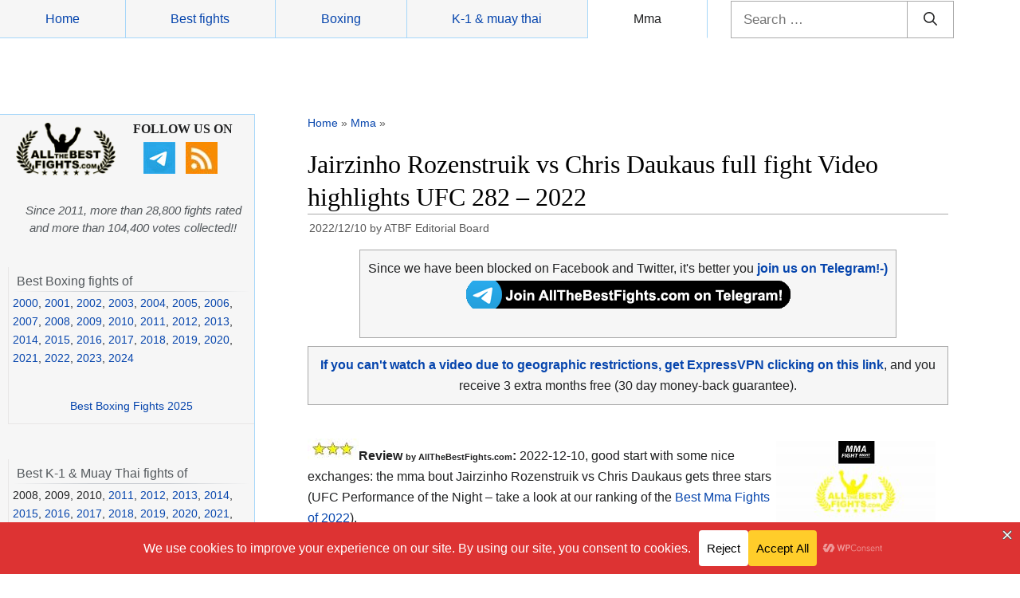

--- FILE ---
content_type: text/html; charset=UTF-8
request_url: https://www.allthebestfights.com/rozenstruik-vs-daukaus-full-fight-video-ufc-282/
body_size: 48053
content:
<!DOCTYPE html>
<html lang="en-US">
	<head>
	<meta charset="UTF-8">
	<link rel="profile" href="https://gmpg.org/xfn/11">
	<!-- Manifest added by SuperPWA - Progressive Web Apps Plugin For WordPress -->
<link rel="manifest" href="/superpwa-manifest-nginx.json">
<meta name="theme-color" content="#d5e0eb">
<!-- / SuperPWA.com -->
<meta name='robots' content='index, follow, max-image-preview:large, max-snippet:-1, max-video-preview:-1' />
<meta name="viewport" content="width=device-width, initial-scale=1">
	<!-- This site is optimized with the Yoast SEO plugin v26.5 - https://yoast.com/wordpress/plugins/seo/ -->
	<title>Jairzinho Rozenstruik vs Daukaus full fight video UFC 282 highlights</title>
	<meta name="description" content="Watch &amp; rate Rozenstruik vs Daukaus full fight video! Mma record, highlights, result of Jairzinho Rozenstruik vs Chris Daukaus, UFC 282 – 2022-12-10" />
	<link rel="canonical" href="https://www.allthebestfights.com/rozenstruik-vs-daukaus-full-fight-video-ufc-282/" />
	<meta property="og:locale" content="en_US" />
	<meta property="og:type" content="article" />
	<meta property="og:title" content="Jairzinho Rozenstruik vs Daukaus full fight video UFC 282 highlights" />
	<meta property="og:description" content="Watch &amp; rate Rozenstruik vs Daukaus full fight video! Mma record, highlights, result of Jairzinho Rozenstruik vs Chris Daukaus, UFC 282 – 2022-12-10" />
	<meta property="og:url" content="https://www.allthebestfights.com/rozenstruik-vs-daukaus-full-fight-video-ufc-282/" />
	<meta property="og:site_name" content="All The Best Fights.com" />
	<meta property="article:publisher" content="https://www.facebook.com/AllTheBestFights" />
	<meta property="article:author" content="https://www.facebook.com/AllTheBestFights/" />
	<meta property="article:published_time" content="2022-12-11T04:30:56+00:00" />
	<meta property="article:modified_time" content="2024-03-02T17:26:16+00:00" />
	<meta property="og:image" content="https://www.allthebestfights.com/wp-content/uploads/2021/10/poster-ufc-fight-night-mma-by-atbf.jpg" />
	<meta property="og:image:width" content="1300" />
	<meta property="og:image:height" content="679" />
	<meta property="og:image:type" content="image/jpeg" />
	<meta name="author" content="ATBF Editorial Board" />
	<meta name="twitter:card" content="summary_large_image" />
	<meta name="twitter:creator" content="@allthebestfight" />
	<meta name="twitter:site" content="@allthebestfight" />
	<meta name="twitter:label1" content="Written by" />
	<meta name="twitter:data1" content="ATBF Editorial Board" />
	<meta name="twitter:label2" content="Est. reading time" />
	<meta name="twitter:data2" content="3 minutes" />
	<script type="application/ld+json" class="yoast-schema-graph">{"@context":"https://schema.org","@graph":[{"@type":"Article","@id":"https://www.allthebestfights.com/rozenstruik-vs-daukaus-full-fight-video-ufc-282/#article","isPartOf":{"@id":"https://www.allthebestfights.com/rozenstruik-vs-daukaus-full-fight-video-ufc-282/"},"author":{"name":"ATBF Editorial Board","@id":"https://www.allthebestfights.com/#/schema/person/0f4c9f6349c8ff4915ae76104f5f38a2"},"headline":"Jairzinho Rozenstruik vs Chris Daukaus full fight Video highlights UFC 282 – 2022","datePublished":"2022-12-11T04:30:56+00:00","dateModified":"2024-03-02T17:26:16+00:00","mainEntityOfPage":{"@id":"https://www.allthebestfights.com/rozenstruik-vs-daukaus-full-fight-video-ufc-282/"},"wordCount":545,"commentCount":0,"publisher":{"@id":"https://www.allthebestfights.com/#organization"},"image":{"@id":"https://www.allthebestfights.com/rozenstruik-vs-daukaus-full-fight-video-ufc-282/#primaryimage"},"thumbnailUrl":"https://www.allthebestfights.com/wp-content/uploads/2021/10/poster-ufc-fight-night-mma-by-atbf.jpg","keywords":["Chris Daukaus fight videos","Jairzinho Rozenstruik fight videos","UFC 282","UFC fight videos","UFC Performance of the Night"],"articleSection":["Mma","Mma videos"],"inLanguage":"en-US","potentialAction":[{"@type":"CommentAction","name":"Comment","target":["https://www.allthebestfights.com/rozenstruik-vs-daukaus-full-fight-video-ufc-282/#respond"]}],"video":[{"@id":"https://www.allthebestfights.com/rozenstruik-vs-daukaus-full-fight-video-ufc-282/#video"}]},{"@type":"WebPage","@id":"https://www.allthebestfights.com/rozenstruik-vs-daukaus-full-fight-video-ufc-282/","url":"https://www.allthebestfights.com/rozenstruik-vs-daukaus-full-fight-video-ufc-282/","name":"Jairzinho Rozenstruik vs Daukaus full fight video UFC 282 highlights","isPartOf":{"@id":"https://www.allthebestfights.com/#website"},"primaryImageOfPage":{"@id":"https://www.allthebestfights.com/rozenstruik-vs-daukaus-full-fight-video-ufc-282/#primaryimage"},"image":{"@id":"https://www.allthebestfights.com/rozenstruik-vs-daukaus-full-fight-video-ufc-282/#primaryimage"},"thumbnailUrl":"https://www.allthebestfights.com/wp-content/uploads/2021/10/poster-ufc-fight-night-mma-by-atbf.jpg","datePublished":"2022-12-11T04:30:56+00:00","dateModified":"2024-03-02T17:26:16+00:00","description":"Watch & rate Rozenstruik vs Daukaus full fight video! Mma record, highlights, result of Jairzinho Rozenstruik vs Chris Daukaus, UFC 282 – 2022-12-10","breadcrumb":{"@id":"https://www.allthebestfights.com/rozenstruik-vs-daukaus-full-fight-video-ufc-282/#breadcrumb"},"inLanguage":"en-US","potentialAction":[{"@type":"ReadAction","target":["https://www.allthebestfights.com/rozenstruik-vs-daukaus-full-fight-video-ufc-282/"]}]},{"@type":"ImageObject","inLanguage":"en-US","@id":"https://www.allthebestfights.com/rozenstruik-vs-daukaus-full-fight-video-ufc-282/#primaryimage","url":"https://www.allthebestfights.com/wp-content/uploads/2021/10/poster-ufc-fight-night-mma-by-atbf.jpg","contentUrl":"https://www.allthebestfights.com/wp-content/uploads/2021/10/poster-ufc-fight-night-mma-by-atbf.jpg","width":1300,"height":679,"caption":"Poster ufc fight night designed by atbf"},{"@type":"BreadcrumbList","@id":"https://www.allthebestfights.com/rozenstruik-vs-daukaus-full-fight-video-ufc-282/#breadcrumb","itemListElement":[{"@type":"ListItem","position":1,"name":"Home","item":"https://www.allthebestfights.com/"},{"@type":"ListItem","position":2,"name":"Mma","item":"https://www.allthebestfights.com/category/mma/"},{"@type":"ListItem","position":3,"name":"Jairzinho Rozenstruik vs Chris Daukaus full fight Video highlights UFC 282 – 2022"}]},{"@type":"WebSite","@id":"https://www.allthebestfights.com/#website","url":"https://www.allthebestfights.com/","name":"All The Best Fights.com","description":"","publisher":{"@id":"https://www.allthebestfights.com/#organization"},"potentialAction":[{"@type":"SearchAction","target":{"@type":"EntryPoint","urlTemplate":"https://www.allthebestfights.com/?s={search_term_string}"},"query-input":{"@type":"PropertyValueSpecification","valueRequired":true,"valueName":"search_term_string"}}],"inLanguage":"en-US"},{"@type":"Organization","@id":"https://www.allthebestfights.com/#organization","name":"AllTheBesFights","url":"https://www.allthebestfights.com/","logo":{"@type":"ImageObject","inLanguage":"en-US","@id":"https://www.allthebestfights.com/#/schema/logo/image/","url":"https://www.allthebestfights.com/wp-content/uploads/2015/04/logo200x200-sfondo-nero.jpg","contentUrl":"https://www.allthebestfights.com/wp-content/uploads/2015/04/logo200x200-sfondo-nero.jpg","width":200,"height":200,"caption":"AllTheBesFights"},"image":{"@id":"https://www.allthebestfights.com/#/schema/logo/image/"},"sameAs":["https://www.facebook.com/AllTheBestFights","https://x.com/allthebestfight"]},{"@type":"Person","@id":"https://www.allthebestfights.com/#/schema/person/0f4c9f6349c8ff4915ae76104f5f38a2","name":"ATBF Editorial Board","sameAs":["https://www.facebook.com/AllTheBestFights/","https://x.com/allthebestfight"],"url":"https://www.allthebestfights.com/author/allthebestfights/"},{"@type":"VideoObject","@id":"https://www.allthebestfights.com/rozenstruik-vs-daukaus-full-fight-video-ufc-282/#video","name":"Jairzinho Rozenstruik vs Daukaus full fight video UFC 282 highlights","isPartOf":{"@id":"https://www.allthebestfights.com/rozenstruik-vs-daukaus-full-fight-video-ufc-282/#article"},"thumbnailUrl":"https://allthebestfights.com/wp-content/uploads/2022/12/mwig_b35nok.jpg","description":"Watch & rate Rozenstruik vs Daukaus full fight video! Mma record, highlights, result of Jairzinho Rozenstruik vs Chris Daukaus, UFC 282 – 2022-12-10","uploadDate":"2022-12-10T23:30:56+00:00","width":480,"height":270,"embedUrl":"https://www.youtube.com/embed/mwIg_B35nOk","duration":"PT1M58S","isFamilyFriendly":true,"inLanguage":"en-US"}]}</script>
	<!-- / Yoast SEO plugin. -->


<link rel='dns-prefetch' href='//www.allthebestfights.com' />
<link rel="alternate" type="application/rss+xml" title="All The Best Fights.com &raquo; Feed" href="https://www.allthebestfights.com/feed/" />
<link rel="alternate" type="application/rss+xml" title="All The Best Fights.com &raquo; Comments Feed" href="https://www.allthebestfights.com/comments/feed/" />
<link rel="alternate" type="application/rss+xml" title="All The Best Fights.com &raquo; Jairzinho Rozenstruik vs Chris Daukaus full fight Video highlights UFC 282 – 2022 Comments Feed" href="https://www.allthebestfights.com/rozenstruik-vs-daukaus-full-fight-video-ufc-282/feed/" />
<link rel="alternate" title="oEmbed (JSON)" type="application/json+oembed" href="https://www.allthebestfights.com/wp-json/oembed/1.0/embed?url=https%3A%2F%2Fwww.allthebestfights.com%2Frozenstruik-vs-daukaus-full-fight-video-ufc-282%2F" />
<link rel="alternate" title="oEmbed (XML)" type="text/xml+oembed" href="https://www.allthebestfights.com/wp-json/oembed/1.0/embed?url=https%3A%2F%2Fwww.allthebestfights.com%2Frozenstruik-vs-daukaus-full-fight-video-ufc-282%2F&#038;format=xml" />
<style id='wp-img-auto-sizes-contain-inline-css'>
img:is([sizes=auto i],[sizes^="auto," i]){contain-intrinsic-size:3000px 1500px}
/*# sourceURL=wp-img-auto-sizes-contain-inline-css */
</style>
<style id='wp-emoji-styles-inline-css'>

	img.wp-smiley, img.emoji {
		display: inline !important;
		border: none !important;
		box-shadow: none !important;
		height: 1em !important;
		width: 1em !important;
		margin: 0 0.07em !important;
		vertical-align: -0.1em !important;
		background: none !important;
		padding: 0 !important;
	}
/*# sourceURL=wp-emoji-styles-inline-css */
</style>
<style id='classic-theme-styles-inline-css'>
/*! This file is auto-generated */
.wp-block-button__link{color:#fff;background-color:#32373c;border-radius:9999px;box-shadow:none;text-decoration:none;padding:calc(.667em + 2px) calc(1.333em + 2px);font-size:1.125em}.wp-block-file__button{background:#32373c;color:#fff;text-decoration:none}
/*# sourceURL=/wp-includes/css/classic-themes.min.css */
</style>
<link rel='stylesheet' id='generate-style-css' href='https://www.allthebestfights.com/wp-content/themes/generatepress/assets/css/main.min.css?ver=3.4.0' media='all' />
<style id='generate-style-inline-css'>
body{background-color:#f7f8f9;color:#222222;}a{color:#1e73be;}a:hover, a:focus, a:active{color:#000000;}.wp-block-group__inner-container{max-width:1200px;margin-left:auto;margin-right:auto;}:root{--contrast:#222222;--contrast-2:#575760;--contrast-3:#b2b2be;--base:#f0f0f0;--base-2:#f7f8f9;--base-3:#ffffff;--accent:#1e73be;}:root .has-contrast-color{color:var(--contrast);}:root .has-contrast-background-color{background-color:var(--contrast);}:root .has-contrast-2-color{color:var(--contrast-2);}:root .has-contrast-2-background-color{background-color:var(--contrast-2);}:root .has-contrast-3-color{color:var(--contrast-3);}:root .has-contrast-3-background-color{background-color:var(--contrast-3);}:root .has-base-color{color:var(--base);}:root .has-base-background-color{background-color:var(--base);}:root .has-base-2-color{color:var(--base-2);}:root .has-base-2-background-color{background-color:var(--base-2);}:root .has-base-3-color{color:var(--base-3);}:root .has-base-3-background-color{background-color:var(--base-3);}:root .has-accent-color{color:var(--accent);}:root .has-accent-background-color{background-color:var(--accent);}body, button, input, select, textarea{font-family:-apple-system, system-ui, BlinkMacSystemFont, "Segoe UI", Helvetica, Arial, sans-serif, "Apple Color Emoji", "Segoe UI Emoji", "Segoe UI Symbol";}body{line-height:1.5;}.entry-content > [class*="wp-block-"]:not(:last-child):not(.wp-block-heading){margin-bottom:1.5em;}.main-navigation .main-nav ul ul li a{font-size:14px;}.sidebar .widget, .footer-widgets .widget{font-size:17px;}@media (max-width:768px){h1{font-size:31px;}h2{font-size:27px;}h3{font-size:24px;}h4{font-size:22px;}h5{font-size:19px;}}.top-bar{background-color:#636363;color:#ffffff;}.top-bar a{color:#ffffff;}.top-bar a:hover{color:#303030;}.site-header{background-color:#ffffff;}.main-title a,.main-title a:hover{color:#222222;}.site-description{color:#757575;}.mobile-menu-control-wrapper .menu-toggle,.mobile-menu-control-wrapper .menu-toggle:hover,.mobile-menu-control-wrapper .menu-toggle:focus,.has-inline-mobile-toggle #site-navigation.toggled{background-color:rgba(0, 0, 0, 0.02);}.main-navigation,.main-navigation ul ul{background-color:#ffffff;}.main-navigation .main-nav ul li a, .main-navigation .menu-toggle, .main-navigation .menu-bar-items{color:#515151;}.main-navigation .main-nav ul li:not([class*="current-menu-"]):hover > a, .main-navigation .main-nav ul li:not([class*="current-menu-"]):focus > a, .main-navigation .main-nav ul li.sfHover:not([class*="current-menu-"]) > a, .main-navigation .menu-bar-item:hover > a, .main-navigation .menu-bar-item.sfHover > a{color:#7a8896;background-color:#ffffff;}button.menu-toggle:hover,button.menu-toggle:focus{color:#515151;}.main-navigation .main-nav ul li[class*="current-menu-"] > a{color:#7a8896;background-color:#ffffff;}.navigation-search input[type="search"],.navigation-search input[type="search"]:active, .navigation-search input[type="search"]:focus, .main-navigation .main-nav ul li.search-item.active > a, .main-navigation .menu-bar-items .search-item.active > a{color:#7a8896;background-color:#ffffff;}.main-navigation ul ul{background-color:#eaeaea;}.main-navigation .main-nav ul ul li a{color:#515151;}.main-navigation .main-nav ul ul li:not([class*="current-menu-"]):hover > a,.main-navigation .main-nav ul ul li:not([class*="current-menu-"]):focus > a, .main-navigation .main-nav ul ul li.sfHover:not([class*="current-menu-"]) > a{color:#7a8896;background-color:#eaeaea;}.main-navigation .main-nav ul ul li[class*="current-menu-"] > a{color:#7a8896;background-color:#eaeaea;}.separate-containers .inside-article, .separate-containers .comments-area, .separate-containers .page-header, .one-container .container, .separate-containers .paging-navigation, .inside-page-header{background-color:#ffffff;}.entry-title a{color:#222222;}.entry-title a:hover{color:#55555e;}.entry-meta{color:#595959;}.sidebar .widget{background-color:#ffffff;}.footer-widgets{background-color:#ffffff;}.footer-widgets .widget-title{color:#000000;}.site-info{color:#ffffff;background-color:#55555e;}.site-info a{color:#ffffff;}.site-info a:hover{color:#d3d3d3;}.footer-bar .widget_nav_menu .current-menu-item a{color:#d3d3d3;}input[type="text"],input[type="email"],input[type="url"],input[type="password"],input[type="search"],input[type="tel"],input[type="number"],textarea,select{color:#666666;background-color:#fafafa;border-color:#cccccc;}input[type="text"]:focus,input[type="email"]:focus,input[type="url"]:focus,input[type="password"]:focus,input[type="search"]:focus,input[type="tel"]:focus,input[type="number"]:focus,textarea:focus,select:focus{color:#666666;background-color:#ffffff;border-color:#bfbfbf;}button,html input[type="button"],input[type="reset"],input[type="submit"],a.button,a.wp-block-button__link:not(.has-background){color:#ffffff;background-color:#55555e;}button:hover,html input[type="button"]:hover,input[type="reset"]:hover,input[type="submit"]:hover,a.button:hover,button:focus,html input[type="button"]:focus,input[type="reset"]:focus,input[type="submit"]:focus,a.button:focus,a.wp-block-button__link:not(.has-background):active,a.wp-block-button__link:not(.has-background):focus,a.wp-block-button__link:not(.has-background):hover{color:#ffffff;background-color:#3f4047;}a.generate-back-to-top{background-color:rgba( 0,0,0,0.4 );color:#ffffff;}a.generate-back-to-top:hover,a.generate-back-to-top:focus{background-color:rgba( 0,0,0,0.6 );color:#ffffff;}:root{--gp-search-modal-bg-color:var(--base-3);--gp-search-modal-text-color:var(--contrast);--gp-search-modal-overlay-bg-color:rgba(0,0,0,0.2);}@media (max-width:768px){.main-navigation .menu-bar-item:hover > a, .main-navigation .menu-bar-item.sfHover > a{background:none;color:#515151;}}.nav-below-header .main-navigation .inside-navigation.grid-container, .nav-above-header .main-navigation .inside-navigation.grid-container{padding:0px 20px 0px 20px;}.site-main .wp-block-group__inner-container{padding:40px;}.separate-containers .paging-navigation{padding-top:20px;padding-bottom:20px;}.entry-content .alignwide, body:not(.no-sidebar) .entry-content .alignfull{margin-left:-40px;width:calc(100% + 80px);max-width:calc(100% + 80px);}.rtl .menu-item-has-children .dropdown-menu-toggle{padding-left:20px;}.rtl .main-navigation .main-nav ul li.menu-item-has-children > a{padding-right:20px;}@media (max-width:768px){.separate-containers .inside-article, .separate-containers .comments-area, .separate-containers .page-header, .separate-containers .paging-navigation, .one-container .site-content, .inside-page-header{padding:30px;}.site-main .wp-block-group__inner-container{padding:30px;}.inside-top-bar{padding-right:30px;padding-left:30px;}.inside-header{padding-right:30px;padding-left:30px;}.widget-area .widget{padding-top:30px;padding-right:30px;padding-bottom:30px;padding-left:30px;}.footer-widgets-container{padding-top:30px;padding-right:30px;padding-bottom:30px;padding-left:30px;}.inside-site-info{padding-right:30px;padding-left:30px;}.entry-content .alignwide, body:not(.no-sidebar) .entry-content .alignfull{margin-left:-30px;width:calc(100% + 60px);max-width:calc(100% + 60px);}.one-container .site-main .paging-navigation{margin-bottom:20px;}}/* End cached CSS */.is-right-sidebar{width:30%;}.is-left-sidebar{width:30%;}.site-content .content-area{width:70%;}@media (max-width:768px){.main-navigation .menu-toggle,.sidebar-nav-mobile:not(#sticky-placeholder){display:block;}.main-navigation ul,.gen-sidebar-nav,.main-navigation:not(.slideout-navigation):not(.toggled) .main-nav > ul,.has-inline-mobile-toggle #site-navigation .inside-navigation > *:not(.navigation-search):not(.main-nav){display:none;}.nav-align-right .inside-navigation,.nav-align-center .inside-navigation{justify-content:space-between;}.has-inline-mobile-toggle .mobile-menu-control-wrapper{display:flex;flex-wrap:wrap;}.has-inline-mobile-toggle .inside-header{flex-direction:row;text-align:left;flex-wrap:wrap;}.has-inline-mobile-toggle .header-widget,.has-inline-mobile-toggle #site-navigation{flex-basis:100%;}.nav-float-left .has-inline-mobile-toggle #site-navigation{order:10;}}
/*# sourceURL=generate-style-inline-css */
</style>
<link rel='stylesheet' id='generate-child-css' href='https://www.allthebestfights.com/wp-content/themes/generatepress_child/style.css?ver=1729198699' media='all' />
<link rel='stylesheet' id='heateor_sss_frontend_css-css' href='https://www.allthebestfights.com/wp-content/plugins/sassy-social-share/public/css/sassy-social-share-public.css?ver=3.3.79' media='all' />
<style id='heateor_sss_frontend_css-inline-css'>
.heateor_sss_button_instagram span.heateor_sss_svg,a.heateor_sss_instagram span.heateor_sss_svg{background:radial-gradient(circle at 30% 107%,#fdf497 0,#fdf497 5%,#fd5949 45%,#d6249f 60%,#285aeb 90%)}.heateor_sss_horizontal_sharing .heateor_sss_svg,.heateor_sss_standard_follow_icons_container .heateor_sss_svg{color:#fff;border-width:0px;border-style:solid;border-color:transparent}.heateor_sss_horizontal_sharing .heateorSssTCBackground{color:#666}.heateor_sss_horizontal_sharing span.heateor_sss_svg:hover,.heateor_sss_standard_follow_icons_container span.heateor_sss_svg:hover{border-color:transparent;}.heateor_sss_vertical_sharing span.heateor_sss_svg,.heateor_sss_floating_follow_icons_container span.heateor_sss_svg{color:#fff;border-width:0px;border-style:solid;border-color:transparent;}.heateor_sss_vertical_sharing .heateorSssTCBackground{color:#666;}.heateor_sss_vertical_sharing span.heateor_sss_svg:hover,.heateor_sss_floating_follow_icons_container span.heateor_sss_svg:hover{border-color:transparent;}@media screen and (max-width:768px) {.heateor_sss_vertical_sharing{display:none!important}}div.heateor_sss_sharing_title{text-align:center}div.heateor_sss_sharing_ul{width:100%;text-align:center;}div.heateor_sss_horizontal_sharing div.heateor_sss_sharing_ul a{float:none!important;display:inline-block;}
/*# sourceURL=heateor_sss_frontend_css-inline-css */
</style>
<style id='rocket-lazyload-inline-css'>
.rll-youtube-player{position:relative;padding-bottom:56.23%;height:0;overflow:hidden;max-width:100%;}.rll-youtube-player:focus-within{outline: 2px solid currentColor;outline-offset: 5px;}.rll-youtube-player iframe{position:absolute;top:0;left:0;width:100%;height:100%;z-index:100;background:0 0}.rll-youtube-player img{bottom:0;display:block;left:0;margin:auto;max-width:100%;width:100%;position:absolute;right:0;top:0;border:none;height:auto;-webkit-transition:.4s all;-moz-transition:.4s all;transition:.4s all}.rll-youtube-player img:hover{-webkit-filter:brightness(75%)}.rll-youtube-player .play{height:100%;width:100%;left:0;top:0;position:absolute;background:url(https://www.allthebestfights.com/wp-content/plugins/rocket-lazy-load/assets/img/youtube.png) no-repeat center;background-color: transparent !important;cursor:pointer;border:none;}.wp-embed-responsive .wp-has-aspect-ratio .rll-youtube-player{position:absolute;padding-bottom:0;width:100%;height:100%;top:0;bottom:0;left:0;right:0}
/*# sourceURL=rocket-lazyload-inline-css */
</style>
<script src="https://www.allthebestfights.com/wp-includes/js/jquery/jquery.min.js?ver=3.7.1" id="jquery-core-js"></script>
<script src="https://www.allthebestfights.com/wp-includes/js/jquery/jquery-migrate.min.js?ver=3.4.1" id="jquery-migrate-js"></script>
<link rel="https://api.w.org/" href="https://www.allthebestfights.com/wp-json/" /><link rel="alternate" title="JSON" type="application/json" href="https://www.allthebestfights.com/wp-json/wp/v2/posts/124214" /><link rel="EditURI" type="application/rsd+xml" title="RSD" href="https://www.allthebestfights.com/xmlrpc.php?rsd" />
<meta name="generator" content="WordPress 6.9" />
<link rel='shortlink' href='https://www.allthebestfights.com/?p=124214' />
<script id="aclib" type="text/javascript" src="//acscdn.com/script/aclib.js"></script>
<script type="text/javascript">
    aclib.runPop({
        zoneId: '8903162',
    });
</script>
    <meta name="generator" content="speculation-rules 1.6.0">
      <meta name="onesignal" content="wordpress-plugin"/>
            <script>

      window.OneSignalDeferred = window.OneSignalDeferred || [];

      OneSignalDeferred.push(function(OneSignal) {
        var oneSignal_options = {};
        window._oneSignalInitOptions = oneSignal_options;

        oneSignal_options['serviceWorkerParam'] = { scope: '/' };
oneSignal_options['serviceWorkerPath'] = 'OneSignalSDKWorker.js.php';

        OneSignal.Notifications.setDefaultUrl("https://www.allthebestfights.com");

        oneSignal_options['wordpress'] = true;
oneSignal_options['appId'] = 'f55ce5cf-50c5-4ed4-bd9e-af9ae936c19e';
oneSignal_options['allowLocalhostAsSecureOrigin'] = true;
oneSignal_options['welcomeNotification'] = { };
oneSignal_options['welcomeNotification']['title'] = "";
oneSignal_options['welcomeNotification']['message'] = "";
oneSignal_options['path'] = "https://www.allthebestfights.com/wp-content/plugins/onesignal-free-web-push-notifications/sdk_files/";
oneSignal_options['safari_web_id'] = "web.onesignal.auto.34f3144b-3497-4c5c-a43c-a5d9eb9bdd56";
oneSignal_options['promptOptions'] = { };
oneSignal_options['promptOptions']['cancelButtonText'] = "No thanks";
oneSignal_options['notifyButton'] = { };
oneSignal_options['notifyButton']['enable'] = true;
oneSignal_options['notifyButton']['position'] = 'bottom-right';
oneSignal_options['notifyButton']['theme'] = 'default';
oneSignal_options['notifyButton']['size'] = 'medium';
oneSignal_options['notifyButton']['displayPredicate'] = function() {
              return !OneSignal.User.PushSubscription.optedIn;
            };
oneSignal_options['notifyButton']['showCredit'] = true;
oneSignal_options['notifyButton']['text'] = {};
oneSignal_options['notifyButton']['offset'] = {};
oneSignal_options['notifyButton']['offset']['bottom'] = '10px';
              OneSignal.init(window._oneSignalInitOptions);
              OneSignal.Slidedown.promptPush()      });

      function documentInitOneSignal() {
        var oneSignal_elements = document.getElementsByClassName("OneSignal-prompt");

        var oneSignalLinkClickHandler = function(event) { OneSignal.Notifications.requestPermission(); event.preventDefault(); };        for(var i = 0; i < oneSignal_elements.length; i++)
          oneSignal_elements[i].addEventListener('click', oneSignalLinkClickHandler, false);
      }

      if (document.readyState === 'complete') {
           documentInitOneSignal();
      }
      else {
           window.addEventListener("load", function(event){
               documentInitOneSignal();
          });
      }
    </script>
<link rel="icon" href="https://www.allthebestfights.com/wp-content/uploads/2020/11/cropped-allthebestfights_logo_512_favicon-32x32.jpg" sizes="32x32" />
<link rel="icon" href="https://www.allthebestfights.com/wp-content/uploads/2020/11/cropped-allthebestfights_logo_512_favicon-192x192.jpg" sizes="192x192" />
<link rel="apple-touch-icon" href="https://www.allthebestfights.com/wp-content/uploads/2020/11/cropped-allthebestfights_logo_512_favicon-180x180.jpg" />
<meta name="msapplication-TileImage" content="https://www.allthebestfights.com/wp-content/uploads/2020/11/cropped-allthebestfights_logo_512_favicon-270x270.jpg" />
<noscript><style id="rocket-lazyload-nojs-css">.rll-youtube-player, [data-lazy-src]{display:none !important;}</style></noscript>	<!-- MIO ADS --> 
		<script type="text/javascript" src="//nc.pubpowerplatform.io/w/cce514a8-713d-4906-b1ce-97960bd8febc.js" async defer></script><script>var powerTag = powerTag || {};powerTag.gdprShowConsentToolButton = false;</script><script type="text/javascript" src="//nc.pubpowerplatform.io/ata/adv/cce514a8-713d-4906-b1ce-97960bd8febc.js" async defer></script>




		
		 <!-- MIO GA4 analytics 4 --> 
<!-- Google tag (gtag.js) -->
<script async src="https://www.googletagmanager.com/gtag/js?id=G-GQMKM4RNS0"></script>
<script>
  window.dataLayer = window.dataLayer || [];
  function gtag(){dataLayer.push(arguments);}
  gtag('js', new Date());

  gtag('config', 'G-GQMKM4RNS0');
</script>

	

	 <!-- MIO FORMULA PER SHOW RESULTATO --> 
<script async type="text/javascript">
	function toggleLayer(whichLayer) {
		var elem, vis;
		if(document.getElementById) // this is the way the standards work 
			elem = document.getElementById(whichLayer);
		else if(document.all) // this is the way old msie versions work
				elem = document.all[whichLayer];
		else if(document.layers) // this is the way nn4 works
			elem = document.layers[whichLayer];
		vis = elem.style;
		// if the style.display value is blank we try to figure it out here
		if(vis.display==''&&elem.offsetWidth!=undefined&&elem.offsetHeight!=undefined)
			vis.display = (elem.offsetWidth!=0&&elem.offsetHeight!=0)?'block':'none';
		vis.display = (vis.display==''||vis.display=='block')?'none':'block';
	}	
</script>
		  
<style id='global-styles-inline-css'>
:root{--wp--preset--aspect-ratio--square: 1;--wp--preset--aspect-ratio--4-3: 4/3;--wp--preset--aspect-ratio--3-4: 3/4;--wp--preset--aspect-ratio--3-2: 3/2;--wp--preset--aspect-ratio--2-3: 2/3;--wp--preset--aspect-ratio--16-9: 16/9;--wp--preset--aspect-ratio--9-16: 9/16;--wp--preset--color--black: #000000;--wp--preset--color--cyan-bluish-gray: #abb8c3;--wp--preset--color--white: #ffffff;--wp--preset--color--pale-pink: #f78da7;--wp--preset--color--vivid-red: #cf2e2e;--wp--preset--color--luminous-vivid-orange: #ff6900;--wp--preset--color--luminous-vivid-amber: #fcb900;--wp--preset--color--light-green-cyan: #7bdcb5;--wp--preset--color--vivid-green-cyan: #00d084;--wp--preset--color--pale-cyan-blue: #8ed1fc;--wp--preset--color--vivid-cyan-blue: #0693e3;--wp--preset--color--vivid-purple: #9b51e0;--wp--preset--color--contrast: var(--contrast);--wp--preset--color--contrast-2: var(--contrast-2);--wp--preset--color--contrast-3: var(--contrast-3);--wp--preset--color--base: var(--base);--wp--preset--color--base-2: var(--base-2);--wp--preset--color--base-3: var(--base-3);--wp--preset--color--accent: var(--accent);--wp--preset--gradient--vivid-cyan-blue-to-vivid-purple: linear-gradient(135deg,rgb(6,147,227) 0%,rgb(155,81,224) 100%);--wp--preset--gradient--light-green-cyan-to-vivid-green-cyan: linear-gradient(135deg,rgb(122,220,180) 0%,rgb(0,208,130) 100%);--wp--preset--gradient--luminous-vivid-amber-to-luminous-vivid-orange: linear-gradient(135deg,rgb(252,185,0) 0%,rgb(255,105,0) 100%);--wp--preset--gradient--luminous-vivid-orange-to-vivid-red: linear-gradient(135deg,rgb(255,105,0) 0%,rgb(207,46,46) 100%);--wp--preset--gradient--very-light-gray-to-cyan-bluish-gray: linear-gradient(135deg,rgb(238,238,238) 0%,rgb(169,184,195) 100%);--wp--preset--gradient--cool-to-warm-spectrum: linear-gradient(135deg,rgb(74,234,220) 0%,rgb(151,120,209) 20%,rgb(207,42,186) 40%,rgb(238,44,130) 60%,rgb(251,105,98) 80%,rgb(254,248,76) 100%);--wp--preset--gradient--blush-light-purple: linear-gradient(135deg,rgb(255,206,236) 0%,rgb(152,150,240) 100%);--wp--preset--gradient--blush-bordeaux: linear-gradient(135deg,rgb(254,205,165) 0%,rgb(254,45,45) 50%,rgb(107,0,62) 100%);--wp--preset--gradient--luminous-dusk: linear-gradient(135deg,rgb(255,203,112) 0%,rgb(199,81,192) 50%,rgb(65,88,208) 100%);--wp--preset--gradient--pale-ocean: linear-gradient(135deg,rgb(255,245,203) 0%,rgb(182,227,212) 50%,rgb(51,167,181) 100%);--wp--preset--gradient--electric-grass: linear-gradient(135deg,rgb(202,248,128) 0%,rgb(113,206,126) 100%);--wp--preset--gradient--midnight: linear-gradient(135deg,rgb(2,3,129) 0%,rgb(40,116,252) 100%);--wp--preset--font-size--small: 13px;--wp--preset--font-size--medium: 20px;--wp--preset--font-size--large: 36px;--wp--preset--font-size--x-large: 42px;--wp--preset--spacing--20: 0.44rem;--wp--preset--spacing--30: 0.67rem;--wp--preset--spacing--40: 1rem;--wp--preset--spacing--50: 1.5rem;--wp--preset--spacing--60: 2.25rem;--wp--preset--spacing--70: 3.38rem;--wp--preset--spacing--80: 5.06rem;--wp--preset--shadow--natural: 6px 6px 9px rgba(0, 0, 0, 0.2);--wp--preset--shadow--deep: 12px 12px 50px rgba(0, 0, 0, 0.4);--wp--preset--shadow--sharp: 6px 6px 0px rgba(0, 0, 0, 0.2);--wp--preset--shadow--outlined: 6px 6px 0px -3px rgb(255, 255, 255), 6px 6px rgb(0, 0, 0);--wp--preset--shadow--crisp: 6px 6px 0px rgb(0, 0, 0);}:where(.is-layout-flex){gap: 0.5em;}:where(.is-layout-grid){gap: 0.5em;}body .is-layout-flex{display: flex;}.is-layout-flex{flex-wrap: wrap;align-items: center;}.is-layout-flex > :is(*, div){margin: 0;}body .is-layout-grid{display: grid;}.is-layout-grid > :is(*, div){margin: 0;}:where(.wp-block-columns.is-layout-flex){gap: 2em;}:where(.wp-block-columns.is-layout-grid){gap: 2em;}:where(.wp-block-post-template.is-layout-flex){gap: 1.25em;}:where(.wp-block-post-template.is-layout-grid){gap: 1.25em;}.has-black-color{color: var(--wp--preset--color--black) !important;}.has-cyan-bluish-gray-color{color: var(--wp--preset--color--cyan-bluish-gray) !important;}.has-white-color{color: var(--wp--preset--color--white) !important;}.has-pale-pink-color{color: var(--wp--preset--color--pale-pink) !important;}.has-vivid-red-color{color: var(--wp--preset--color--vivid-red) !important;}.has-luminous-vivid-orange-color{color: var(--wp--preset--color--luminous-vivid-orange) !important;}.has-luminous-vivid-amber-color{color: var(--wp--preset--color--luminous-vivid-amber) !important;}.has-light-green-cyan-color{color: var(--wp--preset--color--light-green-cyan) !important;}.has-vivid-green-cyan-color{color: var(--wp--preset--color--vivid-green-cyan) !important;}.has-pale-cyan-blue-color{color: var(--wp--preset--color--pale-cyan-blue) !important;}.has-vivid-cyan-blue-color{color: var(--wp--preset--color--vivid-cyan-blue) !important;}.has-vivid-purple-color{color: var(--wp--preset--color--vivid-purple) !important;}.has-black-background-color{background-color: var(--wp--preset--color--black) !important;}.has-cyan-bluish-gray-background-color{background-color: var(--wp--preset--color--cyan-bluish-gray) !important;}.has-white-background-color{background-color: var(--wp--preset--color--white) !important;}.has-pale-pink-background-color{background-color: var(--wp--preset--color--pale-pink) !important;}.has-vivid-red-background-color{background-color: var(--wp--preset--color--vivid-red) !important;}.has-luminous-vivid-orange-background-color{background-color: var(--wp--preset--color--luminous-vivid-orange) !important;}.has-luminous-vivid-amber-background-color{background-color: var(--wp--preset--color--luminous-vivid-amber) !important;}.has-light-green-cyan-background-color{background-color: var(--wp--preset--color--light-green-cyan) !important;}.has-vivid-green-cyan-background-color{background-color: var(--wp--preset--color--vivid-green-cyan) !important;}.has-pale-cyan-blue-background-color{background-color: var(--wp--preset--color--pale-cyan-blue) !important;}.has-vivid-cyan-blue-background-color{background-color: var(--wp--preset--color--vivid-cyan-blue) !important;}.has-vivid-purple-background-color{background-color: var(--wp--preset--color--vivid-purple) !important;}.has-black-border-color{border-color: var(--wp--preset--color--black) !important;}.has-cyan-bluish-gray-border-color{border-color: var(--wp--preset--color--cyan-bluish-gray) !important;}.has-white-border-color{border-color: var(--wp--preset--color--white) !important;}.has-pale-pink-border-color{border-color: var(--wp--preset--color--pale-pink) !important;}.has-vivid-red-border-color{border-color: var(--wp--preset--color--vivid-red) !important;}.has-luminous-vivid-orange-border-color{border-color: var(--wp--preset--color--luminous-vivid-orange) !important;}.has-luminous-vivid-amber-border-color{border-color: var(--wp--preset--color--luminous-vivid-amber) !important;}.has-light-green-cyan-border-color{border-color: var(--wp--preset--color--light-green-cyan) !important;}.has-vivid-green-cyan-border-color{border-color: var(--wp--preset--color--vivid-green-cyan) !important;}.has-pale-cyan-blue-border-color{border-color: var(--wp--preset--color--pale-cyan-blue) !important;}.has-vivid-cyan-blue-border-color{border-color: var(--wp--preset--color--vivid-cyan-blue) !important;}.has-vivid-purple-border-color{border-color: var(--wp--preset--color--vivid-purple) !important;}.has-vivid-cyan-blue-to-vivid-purple-gradient-background{background: var(--wp--preset--gradient--vivid-cyan-blue-to-vivid-purple) !important;}.has-light-green-cyan-to-vivid-green-cyan-gradient-background{background: var(--wp--preset--gradient--light-green-cyan-to-vivid-green-cyan) !important;}.has-luminous-vivid-amber-to-luminous-vivid-orange-gradient-background{background: var(--wp--preset--gradient--luminous-vivid-amber-to-luminous-vivid-orange) !important;}.has-luminous-vivid-orange-to-vivid-red-gradient-background{background: var(--wp--preset--gradient--luminous-vivid-orange-to-vivid-red) !important;}.has-very-light-gray-to-cyan-bluish-gray-gradient-background{background: var(--wp--preset--gradient--very-light-gray-to-cyan-bluish-gray) !important;}.has-cool-to-warm-spectrum-gradient-background{background: var(--wp--preset--gradient--cool-to-warm-spectrum) !important;}.has-blush-light-purple-gradient-background{background: var(--wp--preset--gradient--blush-light-purple) !important;}.has-blush-bordeaux-gradient-background{background: var(--wp--preset--gradient--blush-bordeaux) !important;}.has-luminous-dusk-gradient-background{background: var(--wp--preset--gradient--luminous-dusk) !important;}.has-pale-ocean-gradient-background{background: var(--wp--preset--gradient--pale-ocean) !important;}.has-electric-grass-gradient-background{background: var(--wp--preset--gradient--electric-grass) !important;}.has-midnight-gradient-background{background: var(--wp--preset--gradient--midnight) !important;}.has-small-font-size{font-size: var(--wp--preset--font-size--small) !important;}.has-medium-font-size{font-size: var(--wp--preset--font-size--medium) !important;}.has-large-font-size{font-size: var(--wp--preset--font-size--large) !important;}.has-x-large-font-size{font-size: var(--wp--preset--font-size--x-large) !important;}
/*# sourceURL=global-styles-inline-css */
</style>
</head>
	
	 	

<body class="wp-singular post-template-default single single-post postid-124214 single-format-standard wp-embed-responsive wp-theme-generatepress wp-child-theme-generatepress_child right-sidebar nav-float-right separate-containers header-aligned-left dropdown-hover featured-image-active" itemtype="https://schema.org/Blog" itemscope>
	<a class="screen-reader-text skip-link" href="#content" title="Skip to content">Skip to content</a>		<header class="site-header has-inline-mobile-toggle" id="masthead" aria-label="Site"  itemtype="https://schema.org/WPHeader" itemscope>
			<div class="inside-header grid-container">
				<div class="site-branding">
						<p class="main-title" itemprop="headline">
					<a href="https://www.allthebestfights.com/" rel="home">All The Best Fights.com</a>
				</p>
						
					</div>	<nav class="main-navigation mobile-menu-control-wrapper" id="mobile-menu-control-wrapper" aria-label="Mobile Toggle">
				<button data-nav="site-navigation" class="menu-toggle" aria-controls="primary-menu" aria-expanded="false">
			<span class="gp-icon icon-menu-bars"><svg viewBox="0 0 512 512" aria-hidden="true" xmlns="http://www.w3.org/2000/svg" width="1em" height="1em"><path d="M0 96c0-13.255 10.745-24 24-24h464c13.255 0 24 10.745 24 24s-10.745 24-24 24H24c-13.255 0-24-10.745-24-24zm0 160c0-13.255 10.745-24 24-24h464c13.255 0 24 10.745 24 24s-10.745 24-24 24H24c-13.255 0-24-10.745-24-24zm0 160c0-13.255 10.745-24 24-24h464c13.255 0 24 10.745 24 24s-10.745 24-24 24H24c-13.255 0-24-10.745-24-24z" /></svg><svg viewBox="0 0 512 512" aria-hidden="true" xmlns="http://www.w3.org/2000/svg" width="1em" height="1em"><path d="M71.029 71.029c9.373-9.372 24.569-9.372 33.942 0L256 222.059l151.029-151.03c9.373-9.372 24.569-9.372 33.942 0 9.372 9.373 9.372 24.569 0 33.942L289.941 256l151.03 151.029c9.372 9.373 9.372 24.569 0 33.942-9.373 9.372-24.569 9.372-33.942 0L256 289.941l-151.029 151.03c-9.373 9.372-24.569 9.372-33.942 0-9.372-9.373-9.372-24.569 0-33.942L222.059 256 71.029 104.971c-9.372-9.373-9.372-24.569 0-33.942z" /></svg></span><span class="screen-reader-text">Menu</span>		</button>
	</nav>
			<nav class="main-navigation sub-menu-right" id="site-navigation" aria-label="Primary"  itemtype="https://schema.org/SiteNavigationElement" itemscope>
			<div class="inside-navigation grid-container">
								<button class="menu-toggle" aria-controls="primary-menu" aria-expanded="false">
					<span class="gp-icon icon-menu-bars"><svg viewBox="0 0 512 512" aria-hidden="true" xmlns="http://www.w3.org/2000/svg" width="1em" height="1em"><path d="M0 96c0-13.255 10.745-24 24-24h464c13.255 0 24 10.745 24 24s-10.745 24-24 24H24c-13.255 0-24-10.745-24-24zm0 160c0-13.255 10.745-24 24-24h464c13.255 0 24 10.745 24 24s-10.745 24-24 24H24c-13.255 0-24-10.745-24-24zm0 160c0-13.255 10.745-24 24-24h464c13.255 0 24 10.745 24 24s-10.745 24-24 24H24c-13.255 0-24-10.745-24-24z" /></svg><svg viewBox="0 0 512 512" aria-hidden="true" xmlns="http://www.w3.org/2000/svg" width="1em" height="1em"><path d="M71.029 71.029c9.373-9.372 24.569-9.372 33.942 0L256 222.059l151.029-151.03c9.373-9.372 24.569-9.372 33.942 0 9.372 9.373 9.372 24.569 0 33.942L289.941 256l151.03 151.029c9.372 9.373 9.372 24.569 0 33.942-9.373 9.372-24.569 9.372-33.942 0L256 289.941l-151.029 151.03c-9.373 9.372-24.569 9.372-33.942 0-9.372-9.373-9.372-24.569 0-33.942L222.059 256 71.029 104.971c-9.372-9.373-9.372-24.569 0-33.942z" /></svg></span><span class="mobile-menu">Menu</span>				</button>
				<div id="primary-menu" class="main-nav"><ul id="menu-menu-new" class=" menu sf-menu"><li id="menu-item-34587" class="menu-item menu-item-type-custom menu-item-object-custom menu-item-34587"><a href="https://allthebestfights.com/" title="Homepage AllTheBestFights.com">Home</a></li>
<li id="menu-item-34582" class="menu-item menu-item-type-taxonomy menu-item-object-category menu-item-34582"><a href="https://www.allthebestfights.com/category/best/" title="Best fights rated 4 &#038; 5 stars">Best fights</a></li>
<li id="menu-item-34583" class="menu-item menu-item-type-taxonomy menu-item-object-category menu-item-34583"><a href="https://www.allthebestfights.com/category/boxing/" title="Boxing videos &#038; news">Boxing</a></li>
<li id="menu-item-34585" class="menu-item menu-item-type-taxonomy menu-item-object-category menu-item-34585"><a href="https://www.allthebestfights.com/category/k-1-muay-thai/" title="Kickboxing videos &#038; news">K-1 &#038; muay thai</a></li>
<li id="menu-item-34586" class="nav-prova menu-item menu-item-type-taxonomy menu-item-object-category current-post-ancestor current-menu-parent current-post-parent menu-item-34586"><a href="https://www.allthebestfights.com/category/mma/" title="Mma videos &#038; news">Mma</a></li>
<li><form method="get" class="search-form" action="https://www.allthebestfights.com/">
	<label>
		<span class="screen-reader-text">Search for:</span>
		<input type="search" class="search-field" placeholder="Search &hellip;" value="" name="s" title="Search for:">
	</label>
	<button class="search-submit" aria-label="Search"><span class="gp-icon icon-search"><svg viewBox="0 0 512 512" aria-hidden="true" xmlns="http://www.w3.org/2000/svg" width="1em" height="1em"><path fill-rule="evenodd" clip-rule="evenodd" d="M208 48c-88.366 0-160 71.634-160 160s71.634 160 160 160 160-71.634 160-160S296.366 48 208 48zM0 208C0 93.125 93.125 0 208 0s208 93.125 208 208c0 48.741-16.765 93.566-44.843 129.024l133.826 134.018c9.366 9.379 9.355 24.575-.025 33.941-9.379 9.366-24.575 9.355-33.941-.025L337.238 370.987C301.747 399.167 256.839 416 208 416 93.125 416 0 322.875 0 208z" /></svg></span></button></form>
</li></ul></div>			</div>
		</nav>
					</div>
		</header>
			
	<div class="adsmiofirst">	
		 <!-- MIO ADSTERRA --> 
		

		</div>
	
<div class="adsmiofirst">	
	
</div>
	

	
	<div id="page" class="site grid-container container hfeed">
				<div id="content" class="site-content">
			
	<div class="content-area" id="primary">
		<main class="site-main" id="main">
			<div class="miobread grid-container grid-parent"><p id="breadcrumbs"><span><span><a href="https://www.allthebestfights.com/">Home</a></span> » <span><a href="https://www.allthebestfights.com/category/mma/">Mma</a></span> » <span class="breadcrumb_last" aria-current="page">Jairzinho Rozenstruik vs Chris Daukaus full fight Video highlights UFC 282 – 2022</span></span></p></div>
<article id="post-124214" class="post-124214 post type-post status-publish format-standard has-post-thumbnail hentry category-mma category-video-m tag-chris-daukaus-fight-videos tag-jairzinho-rozenstruik-fight-videos tag-ufc-282 tag-ufc-fight-videos tag-ufc-performance-of-the-night" itemtype="https://schema.org/CreativeWork" itemscope>
	<div class="inside-article">
					<header class="entry-header">
				<h1 class="entry-title" itemprop="headline">Jairzinho Rozenstruik vs Chris Daukaus full fight Video highlights UFC 282 – 2022</h1>		<div class="entry-meta">
			<span class="posted-on"><time class="updated" datetime="2024-03-02T12:26:16-05:00" itemprop="dateModified">2024/03/02</time><time class="entry-date published" datetime="2022-12-10T23:30:56-05:00" itemprop="datePublished">2022/12/10</time></span> <span class="byline">by <span class="author vcard" itemprop="author" itemtype="https://schema.org/Person" itemscope><a class="url fn n" href="https://www.allthebestfights.com/author/allthebestfights/" title="View all posts by ATBF Editorial Board" rel="author" itemprop="url"><span class="author-name" itemprop="name">ATBF Editorial Board</span></a></span></span> 		</div>
					</header>
		     <div class="adsmiofirst">	
		 <!-- MIO ADSTERRA --> 
	<pubtag class="adsbypubpower" data-ad-slot="pw_49215"></pubtag> <script type="text/javascript">(powerTag.Init = window.powerTag.Init || []).push(function () { powerAPITag.display("pw_49215") })</script>

		 
		 <div class="patreon"> Since we have been blocked on Facebook and Twitter, it's better you <strong><a title="Join Us on Telegram! AllTheBestFights.com" href="https://t.me/allthebestfights" target="_blank" rel="noopener nofollow">join us on Telegram!-)</a></strong>  	
<div class="flex">
		<a title="Join Us on Telegram! AllTheBestFights.com" href="https://t.me/allthebestfights" target="_blank" rel="noopener nofollow"><img width="407" height="35" loading="lazy" src="https://www.allthebestfights.com/wp-content/uploads/2021/07/join-allthebestfights-telegram-button.png" alt="Join Us on Telegram! AllTheBestFights.com button" title="Join Us on Telegram! AllTheBestFights.com"/></a>  
	</div> 	
		 </div> 	
		 
		  <div class="patreon"> <strong><a href="https://go.expressvpn.com/c/1335835/1481139/16063" target="_blank" rel="sponsored nofollow">If you can't watch a video due to geographic restrictions, get ExpressVPN clicking on this link</a></strong>, and you receive 3 extra months free (30 day money-back guarantee).
		 </div> 	
		 
		 
		 
		 
		 
</div>
					<div class="featured-image page-header-image-single grid-container grid-parent">
			<img width="1300" height="679" src="https://www.allthebestfights.com/wp-content/uploads/2021/10/poster-ufc-fight-night-mma-by-atbf.jpg" class="attachment-full size-full skip-lazy wp-post-image" alt="Poster ufc fight night designed by atbf" itemprop="image" decoding="async" fetchpriority="high" srcset="https://www.allthebestfights.com/wp-content/uploads/2021/10/poster-ufc-fight-night-mma-by-atbf.jpg 1300w, https://www.allthebestfights.com/wp-content/uploads/2021/10/poster-ufc-fight-night-mma-by-atbf-200x104.jpg 200w, https://www.allthebestfights.com/wp-content/uploads/2021/10/poster-ufc-fight-night-mma-by-atbf-150x78.jpg 150w, https://www.allthebestfights.com/wp-content/uploads/2021/10/poster-ufc-fight-night-mma-by-atbf-768x401.jpg 768w" sizes="(max-width: 768px) 150px, (min-width: 769px) 200px, 1300px" />		</div>
		
		
		<div class="entry-content" itemprop="text">
		
			
			<p><img decoding="async" src="https://allthebestfights.com/wp-content/uploads/2011/01/3_stars_allthebestfights.jpg" alt="Fight rated with 3 stars: good fight or nice ko" title="3 stars: good fight or nice ko" width="64" height="27" loading="lazy" class="alignnone size-full wp-image-500" /><strong>Review <small class="miosmall">by AllTheBestFights.com</small>:</strong> 2022-12-10, good start with some nice exchanges: the mma bout Jairzinho Rozenstruik vs Chris Daukaus gets three stars (UFC Performance of the Night &#8211; take a look at our ranking of the <a title="Ranking of the best mma fights of the year 2022" href="https://allthebestfights.com/best-mma-fights-year-2022-ranking/">Best Mma Fights of 2022</a>).<br />
Daukaus vs Rozenstruik is scheduled to take place Saturday, December 10th, at the T-Mobile Arena in Las Vegas (Nevada, USA), in a 3-round heavyweight (265 lbs, 120 kg) bout; it is on the undercard of <a title="Blachowicz vs Ankalaev full fight video" href="https://allthebestfights.com/blachowicz-vs-ankalaev-full-fight-video-ufc-282-walka/">Jan Blachowicz vs Magomed Ankalaev</a> – UFC 282. Watch the video and <strong>rate this fight!</strong></p>
<p>&nbsp;</p>
<p><span id="more-124214"></span></p>
<p>&nbsp;</p>
<h2>Jairzinho Rozenstruik record</h2>
<p>Jairzinho Rozenstruik entered this fight with a record of <strong>12-4-0</strong> (<strong>92%</strong> ko/tko victory rate – he has never won via submission) and he is ranked as the <strong>No.10</strong> heavyweight in the world.<br />
He beat Augusto Sakai last year (<a title="Rozenstruik vs Sakai full fight video" href="https://allthebestfights.com/rozenstruik-vs-sakai-full-fight-video-ufc-vegas-28-luta/">Jairzinho Rozenstruik vs Augusto Sakai</a>) but then he has lost to Curtis Blaydes (<a title="Blaydes vs Rozenstruik full fight video" href="https://allthebestfights.com/blaydes-vs-rozenstruik-full-fight-video-ufc-266/">Curtis Blaydes vs Jairzinho Rozenstruik</a>) and Alexander Volkov (<a title="Volkov vs Rozenstruik full fight video" href="https://allthebestfights.com/volkov-vs-rozenstruik-full-fight-video-ufc-vegas-56/">Alexander Volkov vs Jairzinho Rozenstruik</a>).<br />
Among the <strong>best fights of Rozenstruik</strong> we suggest a match ranked in the top 10 Users&#8217; mma Fights of the Year 2020: <a title="Ngannou vs Rozenstruik full fight video" href="https://allthebestfights.com/ngannou-vs-rozenstruik-full-fight-video-ufc-249-combat/">Francis Ngannou vs Jairzinho Rozenstruik</a>.</p>
<p class="mioright"> <em>Rozenstruik&#8217;s next fight:</em> <a title="Rozenstruik vs Almeida full fight video" href="https://allthebestfights.com/almeida-vs-rozenstruik-full-fight-video-ufc-abc-4-luta/">Jairzinho Rozenstruik vs Jailton Almeida</a>  </p>
<p>&nbsp;</p>
<h2>Chris Daukaus record</h2>
<p>His opponent, the black belt in Brazilian jiu-jitsu Chris Daukaus, has a mma record of <strong>12-5-0</strong> (<strong>92% </strong>ko/tko victory rate – he has never won via submission) and he entered as the <strong>No.14</strong> in the heavyweight division.<br />
He also won once in his last three fights, against Shamil Abdurakhimov in 2021 (<a title="Abdurakhimov vs Daukaus full fight video" href="https://allthebestfights.com/daukaus-vs-abdurakhimov-full-fight-video-ufc-266/">Shamil Abdurakhimov vs Chris Daukaus</a>) but then he has lost to Derrick Lewis (<a title="Lewis vs Daukaus full fight video" href="https://allthebestfights.com/lewis-vs-daukaus-full-fight-video-ufc-vegas-45/">Derrick Lewis vs Chris Daukaus</a>) and Curtis Blaydes (<a title="Blaydes vs Daukaus full fight video" href="https://allthebestfights.com/blaydes-vs-daukaus-full-fight-video-ufc-fn-205/">Curtis Blaydes vs Chris Daukaus</a>).</p>
<p class="mioright"> <em>Daukaus&#8217; next fight:</em> <a title="Daukaus vs Rountree full fight video" href="https://allthebestfights.com/rountree-vs-daukaus-full-fight-video-ufc-vegas-78/">Chris Daukaus vs Khalil Rountree</a>  </p>
<p>&nbsp;</p>
<details>
<summary>
<h3>Fight card</h3>
</summary>
<p>Here is the UFC 282 full fight card (we are going to update it after the weigh-in):<br />
<strong>MAIN CARD (live on PPV pay-per-view)</strong><br />
<a title="Blachowicz vs Ankalaev full fight video" href="https://allthebestfights.com/blachowicz-vs-ankalaev-full-fight-video-ufc-282-walka/">Jan Blachowicz vs Magomed Ankalaev</a><br />
<a title="Pimblett vs Gordon full fight video" href="https://allthebestfights.com/pimblett-vs-gordon-full-fight-video-ufc-282/">Paddy Pimblett vs Jared Gordon</a><br />
<a title="Ponzinibbio vs Morono full fight video" href="https://allthebestfights.com/ponzinibbio-vs-morono-full-fight-video-ufc-282-pelea/">Santiago Ponzinibbio vs Alex Morono</a><br />
<a title="Till vs Du Plessis full fight video" href="https://allthebestfights.com/du-plessis-vs-till-full-fight-video-ufc-282/">Darren Till vs Dricus Du Plessis</a><br />
<a title="Mitchell vs Topuria full fight video" href="https://allthebestfights.com/topuria-vs-mitchell-full-fight-video-ufc-282-pelea/">Bryce Mitchell vs Ilia Topuria</a></p>
<p><strong>PRELIMINARY CARD (live on ESPN2 / ESPN+)</strong><br />
Jay Perrin vs Raul Rosas Jr<br />
<a title="Rozenstruik vs Daukaus full fight video" href="https://allthebestfights.com/rozenstruik-vs-daukaus-full-fight-video-ufc-282/">Jairzinho Rozenstruik vs Chris Daukaus</a><br />
Edmen Shahbazyan vs Dalcha Lungiambula<br />
Chris Curtis vs Joaquin Buckley </p>
<p><strong>EARLY PRELIMINARY CARD (live on ESPN+ / UFC Fight Pass)</strong><br />
Alexander Hernandez vs Billy Quarantillo<br />
TJ Brown vs Erik Silva<br />
Cameron Saaiman vs Steven Koslow</p>
<p>&nbsp;</p>
</details>
<details open>
<summary>
<h2>Full fight video / highlights </h2>
</summary>
<p>Here we are going to post a selection of the best videos about the bout Jairzinho Rozenstruik vs Chris Daukaus as soon as the match ends. If you have seen the full fight you can rate it at the bottom of this post. <small class="miosmallbottom">(All videos are hosted on free video platforms such as Youtube, Dailymotion, Facebook, etc. and not uploaded by AllTheBestFights.com)</small> </p>
<p>&nbsp;</p>
<div class="video-container"><div class="rll-youtube-player" data-src="https://www.youtube.com/embed/mwIg_B35nOk" data-id="mwIg_B35nOk" data-query="feature=oembed" data-alt="Jairzinho Rozenstruik Vs Chris Daukaus Full Fight Highlights"></div><noscript><iframe title="Jairzinho Rozenstruik Vs Chris Daukaus Full Fight Highlights" width="900" height="506" src="https://www.youtube.com/embed/mwIg_B35nOk?feature=oembed" frameborder="0" allow="accelerometer; autoplay; clipboard-write; encrypted-media; gyroscope; picture-in-picture" allowfullscreen></iframe></noscript></div>
<p>amateur cam</p>
<div class="video-container"><div class="rll-youtube-player" data-src="https://www.youtube.com/embed/quTXUtOzbVg" data-id="quTXUtOzbVg" data-query="feature=oembed" data-alt="Ufc 282 Rozenstruik vs Daukaus FIRST ROUND KNOCKOUT 20 seconds"></div><noscript><iframe title="Ufc 282 Rozenstruik vs Daukaus FIRST ROUND KNOCKOUT 20 seconds" width="900" height="506" src="https://www.youtube.com/embed/quTXUtOzbVg?feature=oembed" frameborder="0" allow="accelerometer; autoplay; clipboard-write; encrypted-media; gyroscope; picture-in-picture" allowfullscreen></iframe></noscript></div>
<p>Official video</p>
<div class="video-container"><div class="rll-youtube-player" data-src="https://www.youtube.com/embed/fmTjLoRT8hA" data-id="fmTjLoRT8hA" data-query="feature=oembed" data-alt="Jairzinho Rozenstruik vs Chris Daukaus | FULL FIGHT | UFC Vegas 87"></div><noscript><iframe loading="lazy" title="Jairzinho Rozenstruik vs Chris Daukaus | FULL FIGHT | UFC Vegas 87" width="900" height="506" src="https://www.youtube.com/embed/fmTjLoRT8hA?feature=oembed" frameborder="0" allow="accelerometer; autoplay; clipboard-write; encrypted-media; gyroscope; picture-in-picture; web-share" allowfullscreen></iframe></noscript></div>
</p>
<p>&nbsp;</p>
</details>
<details>
<summary>
<h3>Result</h3>
</summary>
<p><p>&nbsp;</p>
<p><strong>Who won Rozenstruik vs Daukaus fight?</strong></p>
<p>Jairzinho Rozenstruik defeated Chris Daukaus via TKO at 0:23, round 1.</p>
<p>&nbsp;</p>
</details>
<details>
<summary>
<h3>Post-fight interview</h3>
</summary>
<p> Listen the words of the winner or the two fighters after their bout, here is the UFC 282 post-fight octagon interview of Jairzinho Rozenstruik and Chris Daukaus.</p>
<p><div class="video-container"><div class="rll-youtube-player" data-src="https://www.youtube.com/embed/I_NsEvPW7Qs" data-id="I_NsEvPW7Qs" data-query="feature=oembed" data-alt="Jairzinho Rozenstruik Octagon Interview | UFC 282"></div><noscript><iframe loading="lazy" title="Jairzinho Rozenstruik Octagon Interview | UFC 282" width="900" height="506" src="https://www.youtube.com/embed/I_NsEvPW7Qs?feature=oembed" frameborder="0" allow="accelerometer; autoplay; clipboard-write; encrypted-media; gyroscope; picture-in-picture" allowfullscreen></iframe></noscript></div>
</p>
<p>&nbsp;</p>
</details>
<p>&nbsp;</p>
<div class="cs-rating pd-rating" id="pd_rating_holder_3631352_post_124214"></div>
<div class='heateorSssClear'></div><div  class='heateor_sss_sharing_container heateor_sss_horizontal_sharing' data-heateor-sss-href='https://www.allthebestfights.com/rozenstruik-vs-daukaus-full-fight-video-ufc-282/'><div class='heateor_sss_sharing_title' style="font-weight:bold" ></div><div class="heateor_sss_sharing_ul"><a aria-label="Facebook" class="heateor_sss_facebook" href="https://www.facebook.com/sharer/sharer.php?u=https%3A%2F%2Fwww.allthebestfights.com%2Frozenstruik-vs-daukaus-full-fight-video-ufc-282%2F" title="Facebook" rel="nofollow noopener" target="_blank" style="font-size:32px!important;box-shadow:none;display:inline-block;vertical-align:middle"><span class="heateor_sss_svg" style="background-color:#0765FE;width:70px;height:35px;display:inline-block;opacity:1;float:left;font-size:32px;box-shadow:none;display:inline-block;font-size:16px;padding:0 4px;vertical-align:middle;background-repeat:repeat;overflow:hidden;padding:0;cursor:pointer;box-sizing:content-box"><svg style="display:block;" focusable="false" aria-hidden="true" xmlns="http://www.w3.org/2000/svg" width="100%" height="100%" viewBox="0 0 32 32"><path fill="#fff" d="M28 16c0-6.627-5.373-12-12-12S4 9.373 4 16c0 5.628 3.875 10.35 9.101 11.647v-7.98h-2.474V16H13.1v-1.58c0-4.085 1.849-5.978 5.859-5.978.76 0 2.072.15 2.608.298v3.325c-.283-.03-.775-.045-1.386-.045-1.967 0-2.728.745-2.728 2.683V16h3.92l-.673 3.667h-3.247v8.245C23.395 27.195 28 22.135 28 16Z"></path></svg></span></a><a aria-label="Twitter" class="heateor_sss_button_twitter" href="https://twitter.com/intent/tweet?text=Jairzinho%20Rozenstruik%20vs%20Chris%20Daukaus%20full%20fight%20Video%20highlights%20UFC%20282%20%E2%80%93%202022&url=https%3A%2F%2Fwww.allthebestfights.com%2Frozenstruik-vs-daukaus-full-fight-video-ufc-282%2F" title="Twitter" rel="nofollow noopener" target="_blank" style="font-size:32px!important;box-shadow:none;display:inline-block;vertical-align:middle"><span class="heateor_sss_svg heateor_sss_s__default heateor_sss_s_twitter" style="background-color:#55acee;width:70px;height:35px;display:inline-block;opacity:1;float:left;font-size:32px;box-shadow:none;display:inline-block;font-size:16px;padding:0 4px;vertical-align:middle;background-repeat:repeat;overflow:hidden;padding:0;cursor:pointer;box-sizing:content-box"><svg style="display:block;" focusable="false" aria-hidden="true" xmlns="http://www.w3.org/2000/svg" width="100%" height="100%" viewBox="-4 -4 39 39"><path d="M28 8.557a9.913 9.913 0 0 1-2.828.775 4.93 4.93 0 0 0 2.166-2.725 9.738 9.738 0 0 1-3.13 1.194 4.92 4.92 0 0 0-3.593-1.55 4.924 4.924 0 0 0-4.794 6.049c-4.09-.21-7.72-2.17-10.15-5.15a4.942 4.942 0 0 0-.665 2.477c0 1.71.87 3.214 2.19 4.1a4.968 4.968 0 0 1-2.23-.616v.06c0 2.39 1.7 4.38 3.952 4.83-.414.115-.85.174-1.297.174-.318 0-.626-.03-.928-.086a4.935 4.935 0 0 0 4.6 3.42 9.893 9.893 0 0 1-6.114 2.107c-.398 0-.79-.023-1.175-.068a13.953 13.953 0 0 0 7.55 2.213c9.056 0 14.01-7.507 14.01-14.013 0-.213-.005-.426-.015-.637.96-.695 1.795-1.56 2.455-2.55z" fill="#fff"></path></svg></span></a><a aria-label="Whatsapp" class="heateor_sss_whatsapp" href="https://api.whatsapp.com/send?text=Jairzinho%20Rozenstruik%20vs%20Chris%20Daukaus%20full%20fight%20Video%20highlights%20UFC%20282%20%E2%80%93%202022%20https%3A%2F%2Fwww.allthebestfights.com%2Frozenstruik-vs-daukaus-full-fight-video-ufc-282%2F" title="Whatsapp" rel="nofollow noopener" target="_blank" style="font-size:32px!important;box-shadow:none;display:inline-block;vertical-align:middle"><span class="heateor_sss_svg" style="background-color:#55eb4c;width:70px;height:35px;display:inline-block;opacity:1;float:left;font-size:32px;box-shadow:none;display:inline-block;font-size:16px;padding:0 4px;vertical-align:middle;background-repeat:repeat;overflow:hidden;padding:0;cursor:pointer;box-sizing:content-box"><svg style="display:block;" focusable="false" aria-hidden="true" xmlns="http://www.w3.org/2000/svg" width="100%" height="100%" viewBox="-6 -5 40 40"><path class="heateor_sss_svg_stroke heateor_sss_no_fill" stroke="#fff" stroke-width="2" fill="none" d="M 11.579798566743314 24.396926207859085 A 10 10 0 1 0 6.808479557110079 20.73576436351046"></path><path d="M 7 19 l -1 6 l 6 -1" class="heateor_sss_no_fill heateor_sss_svg_stroke" stroke="#fff" stroke-width="2" fill="none"></path><path d="M 10 10 q -1 8 8 11 c 5 -1 0 -6 -1 -3 q -4 -3 -5 -5 c 4 -2 -1 -5 -1 -4" fill="#fff"></path></svg></span></a><a class="heateor_sss_more" aria-label="More" title="More" rel="nofollow noopener" style="font-size: 32px!important;border:0;box-shadow:none;display:inline-block!important;font-size:16px;padding:0 4px;vertical-align: middle;display:inline;" href="https://www.allthebestfights.com/rozenstruik-vs-daukaus-full-fight-video-ufc-282/" onclick="event.preventDefault()"><span class="heateor_sss_svg" style="background-color:#ee8e2d;width:70px;height:35px;display:inline-block!important;opacity:1;float:left;font-size:32px!important;box-shadow:none;display:inline-block;font-size:16px;padding:0 4px;vertical-align:middle;display:inline;background-repeat:repeat;overflow:hidden;padding:0;cursor:pointer;box-sizing:content-box;" onclick="heateorSssMoreSharingPopup(this, 'https://www.allthebestfights.com/rozenstruik-vs-daukaus-full-fight-video-ufc-282/', 'Jairzinho%20Rozenstruik%20vs%20Chris%20Daukaus%20full%20fight%20Video%20highlights%20UFC%20282%20%E2%80%93%202022', '' )"><svg xmlns="http://www.w3.org/2000/svg" xmlns:xlink="http://www.w3.org/1999/xlink" viewBox="-.3 0 32 32" version="1.1" width="100%" height="100%" style="display:block;" xml:space="preserve"><g><path fill="#fff" d="M18 14V8h-4v6H8v4h6v6h4v-6h6v-4h-6z" fill-rule="evenodd"></path></g></svg></span></a></div><div class="heateorSssClear"></div></div><div class='heateorSssClear'></div>			
		</div>
			
		<!-- MIO MGID -->
		<div data-type="_mgwidget" data-widget-id="1733270"></div>
<script>(function(w,q){w[q]=w[q]||[];w[q].push(["_mgc.load"])})(window,"_mgq");</script>

					<nav id="nav-below" class="post-navigation" aria-label="Posts">
			<div class="nav-previous"><span class="gp-icon icon-arrow-left"><svg viewBox="0 0 192 512" aria-hidden="true" xmlns="http://www.w3.org/2000/svg" width="1em" height="1em" fill-rule="evenodd" clip-rule="evenodd" stroke-linejoin="round" stroke-miterlimit="1.414"><path d="M178.425 138.212c0 2.265-1.133 4.813-2.832 6.512L64.276 256.001l111.317 111.277c1.7 1.7 2.832 4.247 2.832 6.513 0 2.265-1.133 4.813-2.832 6.512L161.43 394.46c-1.7 1.7-4.249 2.832-6.514 2.832-2.266 0-4.816-1.133-6.515-2.832L16.407 262.514c-1.699-1.7-2.832-4.248-2.832-6.513 0-2.265 1.133-4.813 2.832-6.512l131.994-131.947c1.7-1.699 4.249-2.831 6.515-2.831 2.265 0 4.815 1.132 6.514 2.831l14.163 14.157c1.7 1.7 2.832 3.965 2.832 6.513z" fill-rule="nonzero" /></svg></span><span class="prev"><a href="https://www.allthebestfights.com/conlan-vs-guerfi-full-fight-video-combat-2022/" rel="prev">Michael Conlan vs Karim Guerfi full fight Video &#8211; 2022</a></span></div><div class="nav-next"><span class="gp-icon icon-arrow-right"><svg viewBox="0 0 192 512" aria-hidden="true" xmlns="http://www.w3.org/2000/svg" width="1em" height="1em" fill-rule="evenodd" clip-rule="evenodd" stroke-linejoin="round" stroke-miterlimit="1.414"><path d="M178.425 256.001c0 2.266-1.133 4.815-2.832 6.515L43.599 394.509c-1.7 1.7-4.248 2.833-6.514 2.833s-4.816-1.133-6.515-2.833l-14.163-14.162c-1.699-1.7-2.832-3.966-2.832-6.515 0-2.266 1.133-4.815 2.832-6.515l111.317-111.316L16.407 144.685c-1.699-1.7-2.832-4.249-2.832-6.515s1.133-4.815 2.832-6.515l14.163-14.162c1.7-1.7 4.249-2.833 6.515-2.833s4.815 1.133 6.514 2.833l131.994 131.993c1.7 1.7 2.832 4.249 2.832 6.515z" fill-rule="nonzero" /></svg></span><span class="next"><a href="https://www.allthebestfights.com/topuria-vs-mitchell-full-fight-video-ufc-282-pelea/" rel="next">Bryce Mitchell vs Ilia Topuria full fight Video highlights UFC 282 – 2022</a></span></div>		</nav>
				<footer class="entry-meta" aria-label="Entry meta">
			<span class="cat-links"><span class="gp-icon icon-categories"><svg viewBox="0 0 512 512" aria-hidden="true" xmlns="http://www.w3.org/2000/svg" width="1em" height="1em"><path d="M0 112c0-26.51 21.49-48 48-48h110.014a48 48 0 0143.592 27.907l12.349 26.791A16 16 0 00228.486 128H464c26.51 0 48 21.49 48 48v224c0 26.51-21.49 48-48 48H48c-26.51 0-48-21.49-48-48V112z" /></svg></span><span class="screen-reader-text">Categories </span><a href="https://www.allthebestfights.com/category/mma/" rel="category tag">Mma</a>, <a href="https://www.allthebestfights.com/category/mma/video-m/" rel="category tag">Mma videos</a></span> <span class="tags-links"><span class="gp-icon icon-tags"><svg viewBox="0 0 512 512" aria-hidden="true" xmlns="http://www.w3.org/2000/svg" width="1em" height="1em"><path d="M20 39.5c-8.836 0-16 7.163-16 16v176c0 4.243 1.686 8.313 4.687 11.314l224 224c6.248 6.248 16.378 6.248 22.626 0l176-176c6.244-6.244 6.25-16.364.013-22.615l-223.5-224A15.999 15.999 0 00196.5 39.5H20zm56 96c0-13.255 10.745-24 24-24s24 10.745 24 24-10.745 24-24 24-24-10.745-24-24z"/><path d="M259.515 43.015c4.686-4.687 12.284-4.687 16.97 0l228 228c4.686 4.686 4.686 12.284 0 16.97l-180 180c-4.686 4.687-12.284 4.687-16.97 0-4.686-4.686-4.686-12.284 0-16.97L479.029 279.5 259.515 59.985c-4.686-4.686-4.686-12.284 0-16.97z" /></svg></span><span class="screen-reader-text">Tags </span><a href="https://www.allthebestfights.com/tag/chris-daukaus-fight-videos/" rel="tag">Chris Daukaus fight videos</a>, <a href="https://www.allthebestfights.com/tag/jairzinho-rozenstruik-fight-videos/" rel="tag">Jairzinho Rozenstruik fight videos</a>, <a href="https://www.allthebestfights.com/tag/ufc-282/" rel="tag">UFC 282</a>, <a href="https://www.allthebestfights.com/tag/ufc-fight-videos/" rel="tag">UFC fight videos</a>, <a href="https://www.allthebestfights.com/tag/ufc-performance-of-the-night/" rel="tag">UFC Performance of the Night</a></span> 		</footer>
			</div> 
	
	
	<div class="patreon"> <strong>Support AllTheBestFights.com!</strong> We believe in a free, open and decentralized internet. 
	
<div class="flex">
		
	<a title="Donate with PayPal to AllTheBestFights.com" href="https://www.paypal.com/donate?hosted_button_id=VW7KEN35KW8WC&source=url" target="_blank" rel="noopener nofollow"><img width="175" height="35" loading="lazy" src="https://www.allthebestfights.com/wp-content/uploads/2020/11/donate-paypal-allthebestfights.png" alt="donation paypal button AllTheBestFights.com" title="Donate with PayPal to AllTheBestFights.com"/></a></div> 
	</div> 	
<p>&nbsp;</p>  
	<amp-iframe width="600" height="100"  
    layout="responsive"
            sandbox="allow-scripts allow-same-origin allow-modals allow-popups allow-forms"
            resizable
            src="https://albo82.github.io/index.html?shortname=allthebestfights&font-family=arial&amp;url=https://www.allthebestfights.com/rozenstruik-vs-daukaus-full-fight-video-ufc-282/&identifier=124214"
>
    <div overflow
         tabindex=0
         role=button
         aria-label="Load more"></div>
</amp-iframe>  
</article>

			<div class="comments-area">
				<div id="comments">

		<div id="respond" class="comment-respond">
		<h3 id="reply-title" class="comment-reply-title">Leave a Comment <small><a rel="nofollow" id="cancel-comment-reply-link" href="/rozenstruik-vs-daukaus-full-fight-video-ufc-282/#respond" style="display:none;">Cancel reply</a></small></h3><form action="https://www.allthebestfights.com/wp-comments-post.php" method="post" id="commentform" class="comment-form"><p class="comment-form-comment"><label for="comment" class="screen-reader-text">Comment</label><textarea autocomplete="new-password"  id="j43b9b91fe"  name="j43b9b91fe"   cols="45" rows="8" required></textarea><textarea id="comment" aria-label="hp-comment" aria-hidden="true" name="comment" autocomplete="new-password" style="padding:0 !important;clip:rect(1px, 1px, 1px, 1px) !important;position:absolute !important;white-space:nowrap !important;height:1px !important;width:1px !important;overflow:hidden !important;" tabindex="-1"></textarea><script data-noptimize>document.getElementById("comment").setAttribute( "id", "afbd7e8db7a8c7cc6588e2557ab9bfbe" );document.getElementById("j43b9b91fe").setAttribute( "id", "comment" );</script></p><label for="author" class="screen-reader-text">Name</label><input placeholder="Name *" id="author" name="author" type="text" value="" size="30" required />
<label for="email" class="screen-reader-text">Email</label><input placeholder="Email *" id="email" name="email" type="email" value="" size="30" required />
<label for="url" class="screen-reader-text">Website</label><input placeholder="Website" id="url" name="url" type="url" value="" size="30" />
<p class="comment-form-cookies-consent"><input id="wp-comment-cookies-consent" name="wp-comment-cookies-consent" type="checkbox" value="yes" /> <label for="wp-comment-cookies-consent">Save my name, email, and website in this browser for the next time I comment.</label></p>
<p class="form-submit"><input name="submit" type="submit" id="submit" class="submit" value="Post Comment" /> <input type='hidden' name='comment_post_ID' value='124214' id='comment_post_ID' />
<input type='hidden' name='comment_parent' id='comment_parent' value='0' />
</p><p style="display: none;"><input type="hidden" id="akismet_comment_nonce" name="akismet_comment_nonce" value="f22db99de8" /></p><p style="display: none !important;" class="akismet-fields-container" data-prefix="ak_"><label>&#916;<textarea name="ak_hp_textarea" cols="45" rows="8" maxlength="100"></textarea></label><input type="hidden" id="ak_js_1" name="ak_js" value="241"/><script>document.getElementById( "ak_js_1" ).setAttribute( "value", ( new Date() ).getTime() );</script></p></form>	</div><!-- #respond -->
	
</div><!-- #comments -->
			</div>

					</main>
	</div>

	<div id="right-sidebar" class="widget-area sidebar is-right-sidebar" itemtype="https://schema.org/WPSideBar" itemscope>
	<div class="inside-right-sidebar">
		
			<div class="content-sidebarmio-logo"> 
				

<div class="riga-logo">
        <div class="col-logo"><a title="Home AllTheBestFights.com" href="https://www.allthebestfights.com"><img width="130" height="69" loading="lazy"  src="[data-uri]" alt="All The Best Fights.com" title="All The Best Fights.com" class="logoimg"></a> </div>

	

        <div class="col-follow">
            <div class="short-div text-follow">FOLLOW US ON</div>
            <div class="riga-social"><a class="followmio" title="Follow us on Telegram" href="https://t.me/allthebestfights" target="_blank" rel="noopener"><img width="40" height="40" loading="lazy" src="[data-uri]" title="Follow us on Telegram" alt="Telegram flat logo" /></a>
<a class="followmio" title="Follow us via RSS" href="https://www.allthebestfights.com/feed/" target="_blank" rel="noopener"><img width="40" height="40" loading="lazy" src="[data-uri]" alt="RSS flat logo" title="Follow us via RSS" /></a></div>
           
        </div>
    </div>




&nbsp;
	<div class="text-since centermio">Since 2011, more than 28,800 fights rated and more than 104,400 votes collected!!</div>

</div>	
	
	
	
	
<div class="content-sidebarmio"> 

<p class="sidebartitlemio centermio">Best Boxing fights of</p> 

<p><a class="secondmio" href="https://www.allthebestfights.com/best-boxing-fights-of-2000/" title="Best Boxing Fights of 2000 rated by AllTheBestFights.com">2000</a>, <a class="secondmio" href="https://www.allthebestfights.com/best-boxing-fights-of-2001/" title="Best Boxing Fights of 2001 rated by AllTheBestFights.com">2001</a>, <a class="secondmio" href="https://www.allthebestfights.com/best-boxing-fights-videos-of-2002/" title="Best Boxing Fights of 2002 rated by AllTheBestFights.com">2002</a>, <a href="https://www.allthebestfights.com/best-boxing-fights-videos-of-2003/" title="Best Boxing Fights of 2003 rated by AllTheBestFights.com">2003</a>, <a href="https://www.allthebestfights.com/best-boxing-fights-boxing-videos-of-2004/" title="Best Boxing Fights of 2004 rated by AllTheBestFights.com">2004</a>, <a href="https://www.allthebestfights.com/best-boxing-fights-boxing-videos-of-2005-foty/" title="Best Boxing Fights of 2005 rated by AllTheBestFights.com">2005</a>, <a href="https://www.allthebestfights.com/best-boxing-fights-best-boxing-videos-of-2006-foty/" title="Best Boxing Fights of 2006 rated by AllTheBestFights.com">2006</a>, <a href="https://www.allthebestfights.com/best-boxing-fights-best-boxing-videos-of-2007/" title="Best Boxing Fights of 2007 rated by AllTheBestFights.com">2007</a>, <a href="https://www.allthebestfights.com/best-boxing-fights-of-2008-best-boxing-videos/" title="Best Boxing Fights of 2008 rated by AllTheBestFights.com">2008</a>, <a href="https://www.allthebestfights.com/best-boxing-fights-of-2009-best-boxing-videos/" title="Best Boxing Fights of 2009 rated by AllTheBestFights.com">2009</a>, <a href="https://www.allthebestfights.com/best-boxing-fights-of-2010-video-fight-of-the-year-2010/" title="Best Boxing Fights of 2010 rated by AllTheBestFights.com">2010</a>, <a href="https://www.allthebestfights.com/best-boxing-fights-of-2011/" title="Best Boxing Fights of 2011 rated by AllTheBestFights.com">2011</a>, <a href="https://www.allthebestfights.com/boxing-ranking-best-boxing-videos-fight-of-the-year-2012/" title="Best Boxing Fights of 2012 rated by AllTheBestFights.com">2012</a>, <a href="https://www.allthebestfights.com/boxing-ranking-videos-fights-of-the-year-2013/" title="Best Boxing Fights of 2013 rated by AllTheBestFights.com">2013</a>, <a href="https://www.allthebestfights.com/boxing-ranking-videos-fights-of-the-year-2014/" title="Best Boxing Fights of 2014 rated by AllTheBestFights.com">2014</a>, <a href="https://www.allthebestfights.com/boxing-ranking-videos-fights-of-the-year-2015/" title="Best Boxing Fights of 2015 rated by AllTheBestFights.com">2015</a>, <a href="https://www.allthebestfights.com/boxing-ranking-videos-fights-of-the-year-2016-foty/" title="Best Boxing Fights of 2016 rated by AllTheBestFights.com">2016</a>, <a href="https://www.allthebestfights.com/boxing-ranking-videos-fights-of-the-year-2017-foty/" title="Best Boxing Fights of 2017 rated by AllTheBestFights.com">2017</a>, <a href="https://www.allthebestfights.com/best-of-boxing-fights-of-the-year-2018/" title="Best Boxing Fights of 2018 rated by AllTheBestFights.com">2018</a>, <a title="Best Boxing Fights of 2019 rated by AllTheBestFights.com" href="https://www.allthebestfights.com/best-of-boxing-fights-of-the-year-2019/">2019</a>, <a title="Best Boxing Fights of 2020 rated by AllTheBestFights.com" href="https://www.allthebestfights.com/best-of-boxing-ranking-videos-fights-year-2020/">2020</a>, <a title="Best Boxing Fights of 2021 rated by AllTheBestFights.com" href="https://www.allthebestfights.com/best-boxing-fights-year-2021-ranking/">2021</a>, <a title="Ranking of the best boxing fights of the year 2022" href="https://www.allthebestfights.com/best-boxing-fights-year-2022-ranking/">2022</a>, <a title="Ranking of the best boxing fights of the year 2023" href="https://www.allthebestfights.com/best-boxing-fights-year-2023-ranking/">2023</a>, <a title="Ranking of the best boxing fights of the year 2024" href="https://www.allthebestfights.com/best-boxing-fights-year-2024-ranking/">2024</a> </p>



<br />

<div class="centermio">		
	<a title="Ranking of the best boxing fights of the year 2025" href="https://www.allthebestfights.com/best-boxing-fights-year-2025-ranking/">Best Boxing Fights 2025</a>
	</div>
	





</div> 





<div class="content-sidebarmio"> 

		

										<p class="sidebartitlemio centermio">Best K-1 &amp; Muay Thai fights of</p>

					

					 <p>2008, 2009, 2010, <a href="https://www.allthebestfights.com/best-k-1-muay-thai-fights-of-2011/" title="Best K-1 &amp; MUAY THAI Fights of 2011 rated by AllTheBestFights.com">2011</a>, <a href="https://www.allthebestfights.com/muay-thai-ranking-best-k1-video-muay-thai-fight-of-the-year-2012/" title="Best K-1 &amp; MUAY THAI Fights of 2012 rated by AllTheBestFights.com">2012</a>, <a href="https://www.allthebestfights.com/k1-muay-thai-ranking-videos-fight-of-the-year-2013/" title="Best K-1 &amp; MUAY THAI Fights of 2013 rated by AllTheBestFights.com">2013</a>, <a href="https://www.allthebestfights.com/kickboxing-ranking-muay-thai-videos-best-fights-year-2014/" title="Best K-1 &amp; MUAY THAI Fights of 2014 rated by AllTheBestFights.com">2014</a>, <a href="https://www.allthebestfights.com/muay-thai-ranking-kickboxing-videos-fight-of-the-year-2015/" title="Best K-1 &amp; MUAY THAI Fights of 2015 rated by AllTheBestFights.com">2015</a>, <a href="https://www.allthebestfights.com/muay-thai-ranking-kickboxing-videos-fight-of-the-year-2016-foty/" title="Best K-1 &amp; MUAY THAI Fights of 2016 rated by AllTheBestFights.com">2016</a>, <a href="https://www.allthebestfights.com/muay-thai-ranking-kickboxing-videos-fight-of-the-year-2017-foty/" title="Best K-1 &amp; MUAY THAI Fights of 2017 rated by AllTheBestFights.com">2017</a>, <a href="https://www.allthebestfights.com/best-muay-thai-kickboxing-fights-of-the-year-2018/" title="Best K-1 &amp; MUAY THAI Fights of 2018">2018</a>, <a title="Best K-1 &amp; MUAY THAI Fights of 2019 rated by AllTheBestFights.com" href="https://www.allthebestfights.com/best-muay-thai-kickboxing-fights-of-the-year-2019/">2019</a>, <a title="Best K-1 &amp; MUAY THAI Fights of 2020 rated by AllTheBestFights.com" href="https://www.allthebestfights.com/best-muay-thai-ranking-kickboxing-fights-year-2020/">2020</a>, <a title="Best K-1 &amp; MUAY THAI Fights of 2021 rated by AllTheBestFights.com" href="https://www.allthebestfights.com/best-kickboxing-muay-thai-fights-year-2021-ranking/">2021</a>, <a title="Ranking of the best kickboxing, k-1 and muay thai fights of the year 2022" href="https://www.allthebestfights.com/best-kickboxing-muay-thai-fights-year-2022-ranking/">2022</a>, <a title="Ranking of the best kickboxing, k-1 and muay thai fights of the year 2023" href="https://www.allthebestfights.com/best-kickboxing-muay-thai-fights-year-2023-ranking/">2023</a>, <a title="Ranking of the best kickboxing, k-1 and muay thai fights of the year 2024" href="https://www.allthebestfights.com/best-kickboxing-muay-thai-fights-year-2024-ranking/">2024</a> 	</p> 





<br />
<div class="centermio">	 
	
	<a title="Ranking of the best kickboxing, k-1 and muay thai fights of the year 2025" href="https://www.allthebestfights.com/best-kickboxing-muay-thai-fights-year-2025-ranking/">Best Kickboxing Fights 2025</a>
	</div>

</div>


<div class="content-sidebarmio"> 
 
					<p class="sidebartitlemio centermio">Best Mma fights of</p>
					
					<p>2008, 2009, 2010, <a href="https://www.allthebestfights.com/best-mma-fights-of-2011/" title="Best MMA Fights of 2011 rated by AllTheBestFights.com">2011</a>, <a href="https://www.allthebestfights.com/mma-ranking-best-mma-fight-videos-mma-fight-of-the-year-2012/" title="Best MMA Fights of 2012 rated by AllTheBestFights.com">2012</a>, <a href="https://www.allthebestfights.com/mma-ranking-videos-fight-of-the-year-2013/" title="Best MMA Fights of 2013 rated by AllTheBestFights.com">2013</a>, <a href="https://www.allthebestfights.com/mma-ranking-videos-mma-fights-of-the-year-2014/" title="Best MMA Fights of 2014 rated by AllTheBestFights.com">2014</a>, <a href="https://www.allthebestfights.com/mma-ranking-best-mma-fight-videos-mma-fight-of-the-year-2015/" title="Best MMA Fights of 2015 rated by AllTheBestFights.com">2015</a>, <a href="https://www.allthebestfights.com/mma-ranking-best-mma-video-fight-of-the-year-2016-foty/" title="Best MMA Fights of 2016 rated by AllTheBestFights.com">2016</a>, <a href="https://www.allthebestfights.com/mma-ranking-best-mma-ufc-free-fight-of-the-year-2017-foty/" title="Best MMA Fights of 2017 rated by AllTheBestFights.com">2017</a>, <a href="https://www.allthebestfights.com/best-of-mma-ufc-fights-of-the-year-2018/" title="Best MMA Fights of 2018 rated by AllTheBestFights.com">2018</a>, <a title="Best MMA Fights of 2019 rated by AllTheBestFights.com" href="https://www.allthebestfights.com/best-of-mma-ufc-fights-of-the-year-2019/">2019</a>, <a title="Best MMA Fights of 2020 rated by AllTheBestFights.com" href="https://www.allthebestfights.com/best-of-mma-ranking-ufc-fights-of-the-year-2020/">2020</a>, <a title="Best MMA Fights of 2021 rated by AllTheBestFights.com" href="https://www.allthebestfights.com/best-mma-fights-year-2021-ranking/">2021</a>, <a title="Ranking of the best mma fights of the year 2022" href="https://www.allthebestfights.com/best-mma-fights-year-2022-ranking/">2022</a>, <a title="Ranking of the best mma fights of the year 2023" href="https://www.allthebestfights.com/best-mma-fights-year-2023-ranking/">2023</a>, <a title="Ranking of the best mma fights of the year 2024" href="https://www.allthebestfights.com/best-mma-fights-year-2024-ranking/">2024</a> <p> 	


<br />
<div class="centermio">	
	
	<a title="Ranking of the best mma fights of the year 2025" href="https://www.allthebestfights.com/best-mma-fights-year-2025-ufc-ranking/">Best Mma Fights 2025</a>
	</div>	
	
	
 

</div>				 



<div class="content-sidebarmio centermio"> 

	<div class="adsmiofirst">	
	<!-- MIO ADSTERRA --> 
		<pubtag class="adsbypubpower" data-ad-slot="pw_49213"></pubtag> <script type="text/javascript">(powerTag.Init = window.powerTag.Init || []).push(function () { powerAPITag.display("pw_49213") })</script>

</div>

<p class="sidebartitlemio">Most voted fights</p>

					



<div class="centermio">
<div><a title="Shogun Rua vs Dan Henderson full fight video" href="https://www.allthebestfights.com/shogun-rua-vs-henderson-full-fight-video-ufc-139/">Shogun Rua vs Henderson</a></div>
<div><a title="Jones vs Machida full fight video" href="https://www.allthebestfights.com/jon-jones-vs-machida-full-fight-video-ufc-140/">Jon Jones vs Lyoto Machida</a></div>
<div><a title="BJ Penn vs Nick Diaz full fight video" href="https://www.allthebestfights.com/penn-vs-diaz-full-fight-video-ufc-137/">BJ Penn vs Nick Diaz</a></div>
<div><a title="Mayweather vs Cotto full fight video" href="https://www.allthebestfights.com/floyd-mayweather-jr-vs-miguel-cotto-full-fight-video-pelea-2012/">Mayweather vs Cotto</a></div>
<div><a title="Mir vs Nogueira full fight video" href="https://www.allthebestfights.com/mir-vs-nogueira-2-full-fight-video-ufc-140/">Frank Mir vs Nogueira</a></div>
</div>

	

					</div>







<div class="content-sidebarmio"> 

<p class="sidebartitlemio">Top 10 fights average rating</p>  
 
<div>1. <a href="https://www.allthebestfights.com/fury-vs-wilder-3-full-fight-video-pelea-2021/" title="Tyson Fury vs Deontay Wilder 3 full fight video">Tyson Fury vs Wilder 3</a></div>
	
<div>2. <a href="https://www.allthebestfights.com/saucedo-vs-zappavigna-full-fight-video-pelea-2018/" title="Alex Saucedo vs Leonardo Zappavigna fight video">Alex Saucedo vs Zappavigna</a></div>

<div>3. <a title="Weili Zhang vs Joanna Jedrzejczyk full fight video" href="https://www.allthebestfights.com/zhang-vs-joanna-full-fight-video-ufc-248/">Weili Zhang vs Joanna </a>  </div>
	
	
<div>4. <a title="Pacquiao vs Morales 2 full fight video" href="https://www.allthebestfights.com/pacquiao-vs-morales-2-video-full-fight-pelea/">Manny Pacquiao vs Erik Morales 2</a>   </div>
	
<div>5. <a href="https://allthebestfights.com/munguia-vs-derevyanchenko-full-fight-video-pelea-2023/" title="Jaime Munguia vs Sergiy Derevyanchenko full fight video">Munguia vs Derevyanchenko</a></div>
	
<div>6. <a href="https://www.allthebestfights.com/carl-froch-vs-george-groves-full-fight-video-2013/" title="Froch vs Groves full fight video">Carl Froch vs Groves</a></div>
	

<div>7. <a title="Miesha Tate vs Ronda Rousey full fight video" href="https://www.allthebestfights.com/tate-vs-rousey-full-fight-video-strikeforce-2012/">Miesha Tate vs Rousey</a></div> 
	
<div>8. <a title="Anthony Joshua vs Andy Ruiz Jr I full fight video" href="https://www.allthebestfights.com/joshua-vs-ruiz-full-fight-video-pelea-2019/">Joshua vs Andy Ruiz Jr I</a></div> 
	
<div>9. <a title="Jon Jones vs Mauricio Shogun Rua full fight video" href="https://www.allthebestfights.com/jon-jones-vs-shogun-rua-video-full-fight-ufc-128/">Jon Jones vs Shogun Rua</a></div>

<div>10. <a title="Ward vs Gatti 1 full fight video" href="https://www.allthebestfights.com/ward-vs-gatti-1-video-foty/">Micky Ward vs Gatti 1</a></div> 
	
 
	
	
<div class="adsmiofirst">	
<pubtag class="adsbypubpower" data-ad-slot="pw_49216"></pubtag> <script type="text/javascript">(powerTag.Init = window.powerTag.Init || []).push(function () { powerAPITag.display("pw_49216") })</script>
</div>






</div>



	
	 

		
		<aside id="text-5" class="widget inner-padding widget_text">			<div class="textwidget"></div>
		</aside>	</div>
</div>


	</div>
</div>



<div class="adsmiofirst">	 
</div>


<div class="site-footer">
			<footer class="site-info" aria-label="Site"  itemtype="https://schema.org/WPFooter" itemscope>
			<div class="inside-site-info grid-container">
								<div class="copyright-bar">
					   © 2011-2022 AllTheBestFights.com

<div class="mioabout"><a title="About us - AllTheBestFights.com" href="https://www.allthebestfights.com/about/">About us</a></div>

<div class="mioabout"><a title="Privacy Policy of AllTheBestFights.com" href="https://www.allthebestfights.com/privacy-policy-disclosure/">Privacy Policy &#8211; Legal Notices &#8211; Terms of Use</a></div>

<div class="mioabout"><a title="Quiénes Somos - AllTheBestFights.com" href="https://www.allthebestfights.com/quienes-somos-espanol/">Quiénes Somos</a></div>
<br /> 
<br /> 
<br />
<br />
<br /> 
<br /> 
<br />
<br />

    				</div>
			</div>
		</footer>
		</div>

<script type="speculationrules">
{"prerender":[{"source":"document","where":{"and":[{"href_matches":"/*"},{"not":{"href_matches":["/wp-*.php","/wp-admin/*","/wp-content/uploads/*","/wp-content/*","/wp-content/plugins/*","/wp-content/themes/generatepress_child/*","/wp-content/themes/generatepress/*","/*\\?(.+)"]}},{"not":{"selector_matches":"a[rel~=\"nofollow\"]"}},{"not":{"selector_matches":".no-prerender, .no-prerender a"}},{"not":{"selector_matches":".no-prefetch, .no-prefetch a"}}]},"eagerness":"moderate"}]}
</script>
<div id="wpconsent-root" style="--wpconsent-z-index: 900000; --wpconsent-background: #dd3333; --wpconsent-text: #ffffff; --wpconsent-outline-color: rgba(255, 255, 255, 0.2); --wpconsent-accept-bg: #ffcd2a; --wpconsent-cancel-bg: #ffffff; --wpconsent-preferences-bg: #ffffff; --wpconsent-accept-color: #000000; --wpconsent-cancel-color: #000000; --wpconsent-preferences-color: #000000; --wpconsent-font-size: 16px;"><div id="wpconsent-container" style="display: none;"></div><template id="wpconsent-template"><div class="wpconsent-banner-holder wpconsent-banner-long wpconsent-banner-long-bottom" id="wpconsent-banner-holder" tabindex="-1" role="dialog"><div class="wpconsent-banner" part="wpconsent-banner"><button class="wpconsent-banner-close" id="wpconsent-banner-close" aria-label="Close"><svg class="wpconsent-icon wpconsent-icon-close" width="12" height="12" viewBox="0 0 12 12" xmlns="http://www.w3.org/2000/svg"><path d="M1.68421 12L0 10.3158L4.33083 5.98496L0 1.68421L1.68421 0L6.01504 4.33083L10.3158 0L12 1.68421L7.66917 5.98496L12 10.3158L10.3158 12L6.01504 7.66917L1.68421 12Z" fill="white" /></svg></button><div class="wpconsent-banner-body" part="wpconsent-banner-body"><h2 id="wpconsent-banner-title" class="screen-reader-text">Cookie Consent</h2><div class="wpconsent-banner-message" tabindex="0"><p>We use cookies to improve your experience on our site. By using our site, you consent to cookies.</p>
</div></div><div class="wpconsent-banner-footer wpconsent-button-size-regular wpconsent-button-corner-slightly-rounded wpconsent-button-type-filled" part="wpconsent-banner-footer"><button type="button" id="wpconsent-preferences-all" class="wpconsent-preferences-cookies wpconsent-banner-button wpconsent-preferences-all wpconsent-button-disabled" part="wpconsent-button-preferences" data-disabled="true">Preferences</button><button type="button" id="wpconsent-cancel-all" class="wpconsent-cancel-cookies wpconsent-banner-button wpconsent-cancel-all" part="wpconsent-button-cancel">Reject</button><button type="button" id="wpconsent-accept-all" class="wpconsent-accept-cookies wpconsent-banner-button wpconsent-accept-all" part="wpconsent-button-accept">Accept All</button></div><div class="wpconsent-powered-by"><a style="color: #ffffff" href="https://wpconsent.com/powered-by/?utm_source=liteplugin&#038;utm_medium=poweredby&#038;utm_campaign" target="_blank" rel="nofollow noopener noreferrer"><span class="wpconsent-powered-by-text">Powered by</span> <svg class="wpconsent-icon wpconsent-icon-logo-mono" width="80" height="12" viewBox="0 0 57 9" xmlns="http://www.w3.org/2000/svg"><g clip-path="url(#a)" fill="#ffffff"><path d="M4.84 1.006a.34.34 0 0 0-.333-.34H2.564a.336.336 0 0 0-.292.172L.735 3.566a.336.336 0 0 0 .293.501h1.94a.342.342 0 0 0 .292-.173l1.531-2.713H4.79a.333.333 0 0 0 .05-.175ZM11.628 4.545a.33.33 0 0 0-.048-.171L9.76 1.144 8.403 3.547l.474.84a.33.33 0 0 1 .003.314L7.09 7.88a.341.341 0 0 0 .272.539h1.937a.336.336 0 0 0 .292-.17l2.005-3.558-.003-.002a.34.34 0 0 0 .034-.145h.002Z" /><path d="M9.76 1.144 9.493.667 8.17 2.994l-.038.066-.294.518a.34.34 0 0 1 .569-.03L9.76 1.144ZM6.995.667h-.012a.336.336 0 0 0-.303.19l-2.636 4.66a.345.345 0 0 1-.299.175.348.348 0 0 1-.303-.183l-.447-.792a.337.337 0 0 0-.294-.171l-1.936.006a.336.336 0 0 0-.293.5l1.802 3.199c.06.105.171.17.293.17h2.314c.129 0 .239-.071.297-.178L6.832 5.34l1.002-1.762.294-.518.038-.066L9.49.667H6.995ZM13.896 1.921c0-.148.053-.274.157-.378a.518.518 0 0 1 .38-.155c.136 0 .247.038.334.114.087.077.144.161.17.253l1.065 3.843 1.041-3.825a.48.48 0 0 1 .188-.28.516.516 0 0 1 .627.002c.096.072.16.167.188.285l1.041 3.825 1.076-3.856a.523.523 0 0 1 .501-.36.51.51 0 0 1 .37.151.508.508 0 0 1 .154.374.505.505 0 0 1-.027.163L19.596 7.32a.518.518 0 0 1-.488.375.47.47 0 0 1-.31-.11.546.546 0 0 1-.182-.285l-1.057-3.747-1.053 3.749a.525.525 0 0 1-.19.283.51.51 0 0 1-.325.11.514.514 0 0 1-.315-.102.5.5 0 0 1-.19-.264l-1.564-5.242a.514.514 0 0 1-.027-.165h.002ZM21.94 7.167V1.992c0-.146.05-.27.154-.374a.514.514 0 0 1 .377-.154h1.745c.566 0 1.026.159 1.383.478.357.318.536.785.536 1.399s-.177 1.077-.533 1.398c-.355.321-.817.484-1.385.484H23v1.943a.512.512 0 0 1-.152.375c-.1.1-.226.151-.375.151a.514.514 0 0 1-.378-.154.506.506 0 0 1-.155-.374v.003Zm1.059-2.896h1.134c.287 0 .509-.08.668-.243.16-.162.239-.392.239-.686 0-.294-.081-.526-.242-.685-.16-.16-.382-.239-.666-.239h-1.135v1.855L23 4.27ZM26.842 4.549c0-1.064.249-1.866.749-2.404.5-.539 1.202-.81 2.107-.81.432 0 .828.088 1.191.26.362.173.651.41.869.712.042.06.063.123.063.192a.287.287 0 0 1-.29.295.303.303 0 0 1-.241-.12 1.81 1.81 0 0 0-.671-.553 2.018 2.018 0 0 0-.92-.215c-.714 0-1.264.22-1.645.662-.38.441-.571 1.103-.571 1.984 0 .88.187 1.593.56 2.01.375.418.927.626 1.656.626.318 0 .62-.063.905-.19.285-.128.513-.314.686-.562a.276.276 0 0 1 .241-.12c.084 0 .153.029.207.086a.287.287 0 0 1 .083.21c0 .063-.018.12-.054.174-.2.293-.49.527-.869.704-.38.177-.78.265-1.2.265-.919 0-1.623-.26-2.116-.781-.494-.521-.74-1.328-.74-2.422v-.003ZM33.042 7.19c-.337-.37-.507-.92-.507-1.654 0-.734.168-1.281.504-1.646.336-.365.809-.548 1.417-.548.607 0 1.083.183 1.42.548.334.365.502.914.502 1.646 0 .732-.168 1.285-.503 1.654-.334.369-.809.553-1.42.553-.61 0-1.075-.184-1.413-.553Zm.087-1.654c0 1.118.443 1.676 1.327 1.676.884 0 1.326-.558 1.326-1.676 0-1.118-.442-1.667-1.326-1.667-.884 0-1.327.555-1.327 1.667ZM37.29 7.404V3.686c0-.084.029-.153.086-.207a.293.293 0 0 1 .21-.083c.084 0 .153.027.207.083a.286.286 0 0 1 .083.207v.294c.093-.185.247-.338.465-.458.217-.12.47-.181.755-.181.271 0 .508.031.712.096.204.064.366.147.488.247.121.101.218.226.293.371.075.146.124.291.15.434.025.142.037.3.037.47v2.444a.276.276 0 0 1-.082.207.286.286 0 0 1-.207.082.29.29 0 0 1-.21-.082.277.277 0 0 1-.086-.207V5.078c0-.193-.015-.36-.047-.498a1.104 1.104 0 0 0-.165-.38.718.718 0 0 0-.337-.256 1.503 1.503 0 0 0-.545-.085c-.813 0-1.22.427-1.22 1.282v2.262a.276.276 0 0 1-.083.207.286.286 0 0 1-.206.082.29.29 0 0 1-.21-.082.277.277 0 0 1-.086-.207l-.002.001ZM41.584 6.899c0-.075.025-.137.076-.188a.254.254 0 0 1 .188-.076c.075 0 .14.03.2.09.3.3.69.451 1.162.451.287 0 .52-.052.7-.159.18-.106.27-.27.27-.493a.463.463 0 0 0-.104-.3.747.747 0 0 0-.273-.21 3.832 3.832 0 0 0-.387-.155c-.144-.05-.291-.1-.44-.153a3.603 3.603 0 0 1-.44-.186 2.328 2.328 0 0 1-.387-.242.974.974 0 0 1-.273-.344 1.08 1.08 0 0 1-.102-.48c0-.363.13-.638.392-.824.26-.186.597-.279 1.008-.279.635 0 1.099.195 1.39.586.045.06.067.118.067.174a.25.25 0 0 1-.078.187.263.263 0 0 1-.19.077.26.26 0 0 1-.193-.081 1.426 1.426 0 0 0-.43-.288 1.46 1.46 0 0 0-.566-.096c-.236 0-.43.043-.584.129-.153.087-.23.228-.23.424 0 .116.035.218.103.31a.749.749 0 0 0 .27.221c.113.057.242.113.387.164l.44.155c.147.052.294.114.44.186.145.072.274.15.388.232a.915.915 0 0 1 .275.33c.069.137.103.291.103.464 0 .269-.07.495-.21.681-.14.186-.324.321-.554.405-.23.083-.493.125-.79.125-.346 0-.66-.068-.938-.201-.28-.134-.49-.288-.626-.46a.303.303 0 0 1-.063-.175l-.002-.001ZM45.48 5.536c0-.7.166-1.24.496-1.622.33-.381.794-.572 1.39-.572.235 0 .446.029.635.087.19.059.346.138.47.239.123.1.23.211.317.33.088.119.154.25.2.389.044.14.076.268.095.387a2.447 2.447 0 0 1 .023.558 1.02 1.02 0 0 1-.038.177.26.26 0 0 1-.11.152.396.396 0 0 1-.21.05h-2.673c0 .455.123.817.369 1.087s.584.405 1.013.405c.238 0 .44-.034.607-.105.167-.07.33-.166.493-.288a.307.307 0 0 1 .165-.058.25.25 0 0 1 .187.078.263.263 0 0 1 .077.19.294.294 0 0 1-.1.21 1.61 1.61 0 0 1-.25.2 2.02 2.02 0 0 1-.48.207c-.22.072-.452.106-.7.106-.628 0-1.114-.181-1.458-.543-.343-.361-.516-.917-.516-1.664h-.002Zm.595-.339h2.462c0-.179-.018-.34-.054-.488a1.413 1.413 0 0 0-.177-.417.83.83 0 0 0-.362-.31 1.352 1.352 0 0 0-.579-.112c-.39 0-.696.118-.918.353-.222.236-.347.56-.374.974h.002ZM50.017 7.404V3.686c0-.084.028-.153.085-.207a.293.293 0 0 1 .21-.083c.085 0 .154.027.208.083a.287.287 0 0 1 .082.207v.294c.093-.185.248-.338.465-.458.218-.12.47-.181.755-.181.272 0 .509.031.713.096.204.064.366.147.488.247.121.101.217.226.292.371.075.146.125.291.15.434.026.142.038.3.038.47v2.444a.276.276 0 0 1-.083.207.287.287 0 0 1-.207.082.29.29 0 0 1-.21-.082.277.277 0 0 1-.085-.207V5.078c0-.193-.015-.36-.047-.498a1.106 1.106 0 0 0-.165-.38.718.718 0 0 0-.338-.256 1.504 1.504 0 0 0-.544-.085c-.814 0-1.22.427-1.22 1.282v2.262a.276.276 0 0 1-.083.207.287.287 0 0 1-.207.082.29.29 0 0 1-.21-.082.277.277 0 0 1-.085-.207l-.002.001ZM54.277 3.938a.263.263 0 0 1-.078-.195.27.27 0 0 1 .078-.196.26.26 0 0 1 .194-.081h.357v-.96a.27.27 0 0 1 .09-.203.284.284 0 0 1 .205-.087c.078 0 .149.028.206.085a.279.279 0 0 1 .085.206v.96h.6c.077 0 .142.027.193.081a.276.276 0 0 1 .078.197.264.264 0 0 1-.078.195.262.262 0 0 1-.194.078h-.599v2.525c0 .194.048.344.146.45.096.106.225.158.387.158.081 0 .149.026.204.078a.256.256 0 0 1 .083.195.251.251 0 0 1-.083.194.284.284 0 0 1-.204.078c-.354 0-.629-.105-.824-.317-.195-.211-.292-.49-.292-.836V4.018h-.357a.258.258 0 0 1-.194-.078l-.003-.002Z" /></g><defs><path fill="#ffffff" d="M0 0h55.857v7.753H0z" /></defs></svg><span class="screen-reader-text"> (opens in a new window)</span></a></div></div></div><div id="wpconsent-preferences-modal" class="wpconsent-preferences-modal" style="display:none;" tabindex="-1" role="dialog" aria-modal="true" part="wpconsent-preferences-modal"><div class="wpconsent-preferences-content" part="wpconsent-preferences-content"><div class="wpconsent-preferences-header" part="wpconsent-preferences-header"><h2 id="wpconsent-preferences-title" tabindex="0" part="wpconsent-preferences-title">Cookie Preferences</h2><div class="wpconsent-preferences-header-right"><button class="wpconsent-preferences-header-close" id="wpconsent-preferences-close" aria-label="Close" aria-label="Close" part="wpconsent-preferences-close">&times;</button></div></div><div class="wpconsent-preferences-body"><div class="wpconsent_preferences_panel_description" part="wpconsent-preferences-description"><p>Manage your cookie preferences below:</p>
</div><div class="wpconsent-preference-cookies wpconsent-preferences-accordion" part="wpconsent-preferences-accordion"><div class="wpconsent-preferences-accordion-item wpconsent-cookie-category wpconsent-cookie-category-essential" part="wpconsent-accordion-item wpconsent-category-essential"><div class="wpconsent-preferences-accordion-header" part="wpconsent-accordion-header"><div class="wpconsent-cookie-category-text"><button class="wpconsent-preferences-accordion-toggle" aria-label="Toggle Essential" aria-expanded="false" part="wpconsent-accordion-toggle"><span class="wpconsent-preferences-accordion-arrow"></span></button><label for="cookie-category-essential">Essential</label></div><div class="wpconsent-cookie-category-checkbox"><label class="wpconsent-preferences-checkbox-toggle wpconsent-preferences-checkbox-toggle-disabled" part="wpconsent-checkbox-toggle wpconsent-checkbox-toggle-disabled"><input type="checkbox" id="cookie-category-essential" checked disabled><span class="wpconsent-preferences-checkbox-toggle-slider"></span></label></div></div><div class="wpconsent-preferences-accordion-content" part="wpconsent-accordion-content"><p class="wpconsent-category-description" tabindex="0">Essential cookies enable basic functions and are necessary for the proper function of the website.</p><div class="wpconsent-preferences-cookies-list" part="wpconsent-cookies-list"><div class="wpconsent-preferences-list-header" part="wpconsent-cookies-list-header"><div class="cookie-name">Name</div><div class="cookie-desc">Description</div><div class="cookie-duration">Duration</div></div><div class="wpconsent-preferences-list-item" data-cookie-id="148910" part="wpconsent-cookies-list-item"><div class="cookie-name">Cookie Preferences</div><div class="cookie-desc">This cookie is used to store the user's cookie consent preferences.</div><div class="cookie-duration">30 days</div></div></div></div></div></div></div><div class="wpconsent-preferences-actions" part="wpconsent-preferences-actions"><div class="wpconsent-preferences-buttons wpconsent-button-size-regular wpconsent-button-corner-slightly-rounded wpconsent-button-type-filled" part="wpconsent-preferences-buttons"><div class="wpconsent-preferences-buttons-left" part="wpconsent-preferences-buttons-left"><button class="wpconsent-accept-all wpconsent-banner-button" part="wpconsent-preferences-accept-button">Accept All</button><button class="wpconsent-close-preferences wpconsent-banner-button" part="wpconsent-preferences-cancel-button">Close</button></div><button class="wpconsent-save-preferences wpconsent-banner-button" part="wpconsent-preferences-save-button">Save and Close</button></div></div><div class="wpconsent-preferences-powered-by"><div class="wpconsent-powered-by"><a style="color: #ffffff" href="https://wpconsent.com/powered-by/?utm_source=liteplugin&#038;utm_medium=poweredby&#038;utm_campaign" target="_blank" rel="nofollow noopener noreferrer"><span class="wpconsent-powered-by-text">Powered by</span> <svg class="wpconsent-icon wpconsent-icon-logo-mono" width="80" height="12" viewBox="0 0 57 9" fill="none" xmlns="http://www.w3.org/2000/svg"><g clip-path="url(#a)" fill="#ffffff"><path d="M4.84 1.006a.34.34 0 0 0-.333-.34H2.564a.336.336 0 0 0-.292.172L.735 3.566a.336.336 0 0 0 .293.501h1.94a.342.342 0 0 0 .292-.173l1.531-2.713H4.79a.333.333 0 0 0 .05-.175ZM11.628 4.545a.33.33 0 0 0-.048-.171L9.76 1.144 8.403 3.547l.474.84a.33.33 0 0 1 .003.314L7.09 7.88a.341.341 0 0 0 .272.539h1.937a.336.336 0 0 0 .292-.17l2.005-3.558-.003-.002a.34.34 0 0 0 .034-.145h.002Z"/><path d="M9.76 1.144 9.493.667 8.17 2.994l-.038.066-.294.518a.34.34 0 0 1 .569-.03L9.76 1.144ZM6.995.667h-.012a.336.336 0 0 0-.303.19l-2.636 4.66a.345.345 0 0 1-.299.175.348.348 0 0 1-.303-.183l-.447-.792a.337.337 0 0 0-.294-.171l-1.936.006a.336.336 0 0 0-.293.5l1.802 3.199c.06.105.171.17.293.17h2.314c.129 0 .239-.071.297-.178L6.832 5.34l1.002-1.762.294-.518.038-.066L9.49.667H6.995ZM13.896 1.921c0-.148.053-.274.157-.378a.518.518 0 0 1 .38-.155c.136 0 .247.038.334.114.087.077.144.161.17.253l1.065 3.843 1.041-3.825a.48.48 0 0 1 .188-.28.516.516 0 0 1 .627.002c.096.072.16.167.188.285l1.041 3.825 1.076-3.856a.523.523 0 0 1 .501-.36.51.51 0 0 1 .37.151.508.508 0 0 1 .154.374.505.505 0 0 1-.027.163L19.596 7.32a.518.518 0 0 1-.488.375.47.47 0 0 1-.31-.11.546.546 0 0 1-.182-.285l-1.057-3.747-1.053 3.749a.525.525 0 0 1-.19.283.51.51 0 0 1-.325.11.514.514 0 0 1-.315-.102.5.5 0 0 1-.19-.264l-1.564-5.242a.514.514 0 0 1-.027-.165h.002ZM21.94 7.167V1.992c0-.146.05-.27.154-.374a.514.514 0 0 1 .377-.154h1.745c.566 0 1.026.159 1.383.478.357.318.536.785.536 1.399s-.177 1.077-.533 1.398c-.355.321-.817.484-1.385.484H23v1.943a.512.512 0 0 1-.152.375c-.1.1-.226.151-.375.151a.514.514 0 0 1-.378-.154.506.506 0 0 1-.155-.374v.003Zm1.059-2.896h1.134c.287 0 .509-.08.668-.243.16-.162.239-.392.239-.686 0-.294-.081-.526-.242-.685-.16-.16-.382-.239-.666-.239h-1.135v1.855L23 4.27ZM26.842 4.549c0-1.064.249-1.866.749-2.404.5-.539 1.202-.81 2.107-.81.432 0 .828.088 1.191.26.362.173.651.41.869.712.042.06.063.123.063.192a.287.287 0 0 1-.29.295.303.303 0 0 1-.241-.12 1.81 1.81 0 0 0-.671-.553 2.018 2.018 0 0 0-.92-.215c-.714 0-1.264.22-1.645.662-.38.441-.571 1.103-.571 1.984 0 .88.187 1.593.56 2.01.375.418.927.626 1.656.626.318 0 .62-.063.905-.19.285-.128.513-.314.686-.562a.276.276 0 0 1 .241-.12c.084 0 .153.029.207.086a.287.287 0 0 1 .083.21c0 .063-.018.12-.054.174-.2.293-.49.527-.869.704-.38.177-.78.265-1.2.265-.919 0-1.623-.26-2.116-.781-.494-.521-.74-1.328-.74-2.422v-.003ZM33.042 7.19c-.337-.37-.507-.92-.507-1.654 0-.734.168-1.281.504-1.646.336-.365.809-.548 1.417-.548.607 0 1.083.183 1.42.548.334.365.502.914.502 1.646 0 .732-.168 1.285-.503 1.654-.334.369-.809.553-1.42.553-.61 0-1.075-.184-1.413-.553Zm.087-1.654c0 1.118.443 1.676 1.327 1.676.884 0 1.326-.558 1.326-1.676 0-1.118-.442-1.667-1.326-1.667-.884 0-1.327.555-1.327 1.667ZM37.29 7.404V3.686c0-.084.029-.153.086-.207a.293.293 0 0 1 .21-.083c.084 0 .153.027.207.083a.286.286 0 0 1 .083.207v.294c.093-.185.247-.338.465-.458.217-.12.47-.181.755-.181.271 0 .508.031.712.096.204.064.366.147.488.247.121.101.218.226.293.371.075.146.124.291.15.434.025.142.037.3.037.47v2.444a.276.276 0 0 1-.082.207.286.286 0 0 1-.207.082.29.29 0 0 1-.21-.082.277.277 0 0 1-.086-.207V5.078c0-.193-.015-.36-.047-.498a1.104 1.104 0 0 0-.165-.38.718.718 0 0 0-.337-.256 1.503 1.503 0 0 0-.545-.085c-.813 0-1.22.427-1.22 1.282v2.262a.276.276 0 0 1-.083.207.286.286 0 0 1-.206.082.29.29 0 0 1-.21-.082.277.277 0 0 1-.086-.207l-.002.001ZM41.584 6.899c0-.075.025-.137.076-.188a.254.254 0 0 1 .188-.076c.075 0 .14.03.2.09.3.3.69.451 1.162.451.287 0 .52-.052.7-.159.18-.106.27-.27.27-.493a.463.463 0 0 0-.104-.3.747.747 0 0 0-.273-.21 3.832 3.832 0 0 0-.387-.155c-.144-.05-.291-.1-.44-.153a3.603 3.603 0 0 1-.44-.186 2.328 2.328 0 0 1-.387-.242.974.974 0 0 1-.273-.344 1.08 1.08 0 0 1-.102-.48c0-.363.13-.638.392-.824.26-.186.597-.279 1.008-.279.635 0 1.099.195 1.39.586.045.06.067.118.067.174a.25.25 0 0 1-.078.187.263.263 0 0 1-.19.077.26.26 0 0 1-.193-.081 1.426 1.426 0 0 0-.43-.288 1.46 1.46 0 0 0-.566-.096c-.236 0-.43.043-.584.129-.153.087-.23.228-.23.424 0 .116.035.218.103.31a.749.749 0 0 0 .27.221c.113.057.242.113.387.164l.44.155c.147.052.294.114.44.186.145.072.274.15.388.232a.915.915 0 0 1 .275.33c.069.137.103.291.103.464 0 .269-.07.495-.21.681-.14.186-.324.321-.554.405-.23.083-.493.125-.79.125-.346 0-.66-.068-.938-.201-.28-.134-.49-.288-.626-.46a.303.303 0 0 1-.063-.175l-.002-.001ZM45.48 5.536c0-.7.166-1.24.496-1.622.33-.381.794-.572 1.39-.572.235 0 .446.029.635.087.19.059.346.138.47.239.123.1.23.211.317.33.088.119.154.25.2.389.044.14.076.268.095.387a2.447 2.447 0 0 1 .023.558 1.02 1.02 0 0 1-.038.177.26.26 0 0 1-.11.152.396.396 0 0 1-.21.05h-2.673c0 .455.123.817.369 1.087s.584.405 1.013.405c.238 0 .44-.034.607-.105.167-.07.33-.166.493-.288a.307.307 0 0 1 .165-.058.25.25 0 0 1 .187.078.263.263 0 0 1 .077.19.294.294 0 0 1-.1.21 1.61 1.61 0 0 1-.25.2 2.02 2.02 0 0 1-.48.207c-.22.072-.452.106-.7.106-.628 0-1.114-.181-1.458-.543-.343-.361-.516-.917-.516-1.664h-.002Zm.595-.339h2.462c0-.179-.018-.34-.054-.488a1.413 1.413 0 0 0-.177-.417.83.83 0 0 0-.362-.31 1.352 1.352 0 0 0-.579-.112c-.39 0-.696.118-.918.353-.222.236-.347.56-.374.974h.002ZM50.017 7.404V3.686c0-.084.028-.153.085-.207a.293.293 0 0 1 .21-.083c.085 0 .154.027.208.083a.287.287 0 0 1 .082.207v.294c.093-.185.248-.338.465-.458.218-.12.47-.181.755-.181.272 0 .509.031.713.096.204.064.366.147.488.247.121.101.217.226.292.371.075.146.125.291.15.434.026.142.038.3.038.47v2.444a.276.276 0 0 1-.083.207.287.287 0 0 1-.207.082.29.29 0 0 1-.21-.082.277.277 0 0 1-.085-.207V5.078c0-.193-.015-.36-.047-.498a1.106 1.106 0 0 0-.165-.38.718.718 0 0 0-.338-.256 1.504 1.504 0 0 0-.544-.085c-.814 0-1.22.427-1.22 1.282v2.262a.276.276 0 0 1-.083.207.287.287 0 0 1-.207.082.29.29 0 0 1-.21-.082.277.277 0 0 1-.085-.207l-.002.001ZM54.277 3.938a.263.263 0 0 1-.078-.195.27.27 0 0 1 .078-.196.26.26 0 0 1 .194-.081h.357v-.96a.27.27 0 0 1 .09-.203.284.284 0 0 1 .205-.087c.078 0 .149.028.206.085a.279.279 0 0 1 .085.206v.96h.6c.077 0 .142.027.193.081a.276.276 0 0 1 .078.197.264.264 0 0 1-.078.195.262.262 0 0 1-.194.078h-.599v2.525c0 .194.048.344.146.45.096.106.225.158.387.158.081 0 .149.026.204.078a.256.256 0 0 1 .083.195.251.251 0 0 1-.083.194.284.284 0 0 1-.204.078c-.354 0-.629-.105-.824-.317-.195-.211-.292-.49-.292-.836V4.018h-.357a.258.258 0 0 1-.194-.078l-.003-.002Z"/></g><defs><clipPath id="a"><path fill="#ffffff" transform="translate(.429 .667)" d="M0 0h55.857v7.753H0z"/></clipPath></defs></svg><span class="screen-reader-text"> (opens in a new window)</span></a></div></div></div></div><button id="wpconsent-consent-floating" class="wpconsent-consent-floating-button" part="wpconsent-settings-button" style="background-color: #dd3333; color: #ffffff;" aria-label="Cookie Preferences"><svg class="wpconsent-icon wpconsent-icon-preferences" width="24" height="24" viewBox="0 -960 960 960" xmlns="http://www.w3.org/2000/svg"><path d="m370-80-16-128q-13-5-24.5-12T307-235l-119 50L78-375l103-78q-1-7-1-13.5v-27q0-6.5 1-13.5L78-585l110-190 119 50q11-8 23-15t24-12l16-128h220l16 128q13 5 24.5 12t22.5 15l119-50 110 190-103 78q1 7 1 13.5v27q0 6.5-2 13.5l103 78-110 190-118-50q-11 8-23 15t-24 12L590-80H370Zm70-80h79l14-106q31-8 57.5-23.5T639-327l99 41 39-68-86-65q5-14 7-29.5t2-31.5q0-16-2-31.5t-7-29.5l86-65-39-68-99 42q-22-23-48.5-38.5T533-694l-13-106h-79l-14 106q-31 8-57.5 23.5T321-633l-99-41-39 68 86 64q-5 15-7 30t-2 32q0 16 2 31t7 30l-86 65 39 68 99-42q22 23 48.5 38.5T427-266l13 106Zm42-180q58 0 99-41t41-99q0-58-41-99t-99-41q-59 0-99.5 41T342-480q0 58 40.5 99t99.5 41Zm-2-140Z" fill="#ffffff" /></svg></button></template></div><script id="generate-a11y">!function(){"use strict";if("querySelector"in document&&"addEventListener"in window){var e=document.body;e.addEventListener("mousedown",function(){e.classList.add("using-mouse")}),e.addEventListener("keydown",function(){e.classList.remove("using-mouse")})}}();</script><script type='text/javascript' charset='UTF-8' id='polldaddyRatings'><!--//--><![CDATA[//><!--
PDRTJS_settings_3631352_post_124214={"id":3631352,"unique_id":"wp-post-124214","title":"Jairzinho%20Rozenstruik%20vs%20Chris%20Daukaus%20full%20fight%20Video%20highlights%20UFC%20282%20%E2%80%93%202022","permalink":"https:\/\/www.allthebestfights.com\/rozenstruik-vs-daukaus-full-fight-video-ufc-282\/","item_id":"_post_124214"}; if ( typeof PDRTJS_RATING !== 'undefined' ){if ( typeof PDRTJS_3631352_post_124214 == 'undefined' ){PDRTJS_3631352_post_124214 = new PDRTJS_RATING( PDRTJS_settings_3631352_post_124214 );}}
//--><!]]></script><script type='text/javascript' charset='UTF-8' src='https://polldaddy.com/js/rating/rating.js'></script><script id="superpwa-register-sw-js-extra">
var superpwa_sw = {"url":"/OneSignalSDKWorker-nginx.js.php/?1768816331","disable_addtohome":"0","enableOnDesktop":"","offline_form_addon_active":"","ajax_url":"https://www.allthebestfights.com/wp-admin/admin-ajax.php","offline_message":"0","offline_message_txt":"You are currently offline.","online_message_txt":"You're back online . \u003Ca href=\"javascript:location.reload()\"\u003Erefresh\u003C/a\u003E","manifest_name":"superpwa-manifest-nginx.json"};
//# sourceURL=superpwa-register-sw-js-extra
</script>
<script src="https://www.allthebestfights.com/wp-content/plugins/super-progressive-web-apps/public/js/register-sw.js?ver=2.2.40" id="superpwa-register-sw-js"></script>
<script id="wpconsent-frontend-js-js-extra">
var wpconsent = {"consent_duration":"30","css_url":"https://www.allthebestfights.com/wp-content/plugins/wpconsent-cookies-banner-privacy-suite/build/frontend.css","css_version":"7c914cea7e8bb8e2ae45","default_allow":"","consent_type":"optin","manual_toggle_services":"","slugs":["essential","statistics","marketing"],"enable_consent_banner":"1","enable_script_blocking":"1","enable_consent_floating":"","enable_shared_consent":"","cookie_domain":"","accept_button_enabled":"1","cancel_button_enabled":"1","preferences_button_enabled":"","respect_gpc":""};
//# sourceURL=wpconsent-frontend-js-js-extra
</script>
<script src="https://www.allthebestfights.com/wp-content/plugins/wpconsent-cookies-banner-privacy-suite/build/frontend.js?ver=7c914cea7e8bb8e2ae45" id="wpconsent-frontend-js-js"></script>
<script id="generate-menu-js-extra">
var generatepressMenu = {"toggleOpenedSubMenus":"1","openSubMenuLabel":"Open Sub-Menu","closeSubMenuLabel":"Close Sub-Menu"};
//# sourceURL=generate-menu-js-extra
</script>
<script src="https://www.allthebestfights.com/wp-content/themes/generatepress/assets/js/menu.min.js?ver=3.4.0" id="generate-menu-js"></script>
<script src="https://www.allthebestfights.com/wp-includes/js/comment-reply.min.js?ver=6.9" id="comment-reply-js" async data-wp-strategy="async" fetchpriority="low"></script>
<script id="heateor_sss_sharing_js-js-before">
function heateorSssLoadEvent(e) {var t=window.onload;if (typeof window.onload!="function") {window.onload=e}else{window.onload=function() {t();e()}}};	var heateorSssSharingAjaxUrl = 'https://www.allthebestfights.com/wp-admin/admin-ajax.php', heateorSssCloseIconPath = 'https://www.allthebestfights.com/wp-content/plugins/sassy-social-share/public/../images/close.png', heateorSssPluginIconPath = 'https://www.allthebestfights.com/wp-content/plugins/sassy-social-share/public/../images/logo.png', heateorSssHorizontalSharingCountEnable = 0, heateorSssVerticalSharingCountEnable = 0, heateorSssSharingOffset = -10; var heateorSssMobileStickySharingEnabled = 0;var heateorSssCopyLinkMessage = "Link copied.";var heateorSssUrlCountFetched = [], heateorSssSharesText = 'Shares', heateorSssShareText = 'Share';function heateorSssPopup(e) {window.open(e,"popUpWindow","height=400,width=600,left=400,top=100,resizable,scrollbars,toolbar=0,personalbar=0,menubar=no,location=no,directories=no,status")}
//# sourceURL=heateor_sss_sharing_js-js-before
</script>
<script src="https://www.allthebestfights.com/wp-content/plugins/sassy-social-share/public/js/sassy-social-share-public.js?ver=3.3.79" id="heateor_sss_sharing_js-js"></script>
<script src="https://cdn.onesignal.com/sdks/web/v16/OneSignalSDK.page.js?ver=1.0.0" id="remote_sdk-js" defer data-wp-strategy="defer"></script>
<script defer src="https://www.allthebestfights.com/wp-content/plugins/akismet/_inc/akismet-frontend.js?ver=1763370956" id="akismet-frontend-js"></script>
<script id="wp-emoji-settings" type="application/json">
{"baseUrl":"https://s.w.org/images/core/emoji/17.0.2/72x72/","ext":".png","svgUrl":"https://s.w.org/images/core/emoji/17.0.2/svg/","svgExt":".svg","source":{"concatemoji":"https://www.allthebestfights.com/wp-includes/js/wp-emoji-release.min.js?ver=6.9"}}
</script>
<script type="module">
/*! This file is auto-generated */
const a=JSON.parse(document.getElementById("wp-emoji-settings").textContent),o=(window._wpemojiSettings=a,"wpEmojiSettingsSupports"),s=["flag","emoji"];function i(e){try{var t={supportTests:e,timestamp:(new Date).valueOf()};sessionStorage.setItem(o,JSON.stringify(t))}catch(e){}}function c(e,t,n){e.clearRect(0,0,e.canvas.width,e.canvas.height),e.fillText(t,0,0);t=new Uint32Array(e.getImageData(0,0,e.canvas.width,e.canvas.height).data);e.clearRect(0,0,e.canvas.width,e.canvas.height),e.fillText(n,0,0);const a=new Uint32Array(e.getImageData(0,0,e.canvas.width,e.canvas.height).data);return t.every((e,t)=>e===a[t])}function p(e,t){e.clearRect(0,0,e.canvas.width,e.canvas.height),e.fillText(t,0,0);var n=e.getImageData(16,16,1,1);for(let e=0;e<n.data.length;e++)if(0!==n.data[e])return!1;return!0}function u(e,t,n,a){switch(t){case"flag":return n(e,"\ud83c\udff3\ufe0f\u200d\u26a7\ufe0f","\ud83c\udff3\ufe0f\u200b\u26a7\ufe0f")?!1:!n(e,"\ud83c\udde8\ud83c\uddf6","\ud83c\udde8\u200b\ud83c\uddf6")&&!n(e,"\ud83c\udff4\udb40\udc67\udb40\udc62\udb40\udc65\udb40\udc6e\udb40\udc67\udb40\udc7f","\ud83c\udff4\u200b\udb40\udc67\u200b\udb40\udc62\u200b\udb40\udc65\u200b\udb40\udc6e\u200b\udb40\udc67\u200b\udb40\udc7f");case"emoji":return!a(e,"\ud83e\u1fac8")}return!1}function f(e,t,n,a){let r;const o=(r="undefined"!=typeof WorkerGlobalScope&&self instanceof WorkerGlobalScope?new OffscreenCanvas(300,150):document.createElement("canvas")).getContext("2d",{willReadFrequently:!0}),s=(o.textBaseline="top",o.font="600 32px Arial",{});return e.forEach(e=>{s[e]=t(o,e,n,a)}),s}function r(e){var t=document.createElement("script");t.src=e,t.defer=!0,document.head.appendChild(t)}a.supports={everything:!0,everythingExceptFlag:!0},new Promise(t=>{let n=function(){try{var e=JSON.parse(sessionStorage.getItem(o));if("object"==typeof e&&"number"==typeof e.timestamp&&(new Date).valueOf()<e.timestamp+604800&&"object"==typeof e.supportTests)return e.supportTests}catch(e){}return null}();if(!n){if("undefined"!=typeof Worker&&"undefined"!=typeof OffscreenCanvas&&"undefined"!=typeof URL&&URL.createObjectURL&&"undefined"!=typeof Blob)try{var e="postMessage("+f.toString()+"("+[JSON.stringify(s),u.toString(),c.toString(),p.toString()].join(",")+"));",a=new Blob([e],{type:"text/javascript"});const r=new Worker(URL.createObjectURL(a),{name:"wpTestEmojiSupports"});return void(r.onmessage=e=>{i(n=e.data),r.terminate(),t(n)})}catch(e){}i(n=f(s,u,c,p))}t(n)}).then(e=>{for(const n in e)a.supports[n]=e[n],a.supports.everything=a.supports.everything&&a.supports[n],"flag"!==n&&(a.supports.everythingExceptFlag=a.supports.everythingExceptFlag&&a.supports[n]);var t;a.supports.everythingExceptFlag=a.supports.everythingExceptFlag&&!a.supports.flag,a.supports.everything||((t=a.source||{}).concatemoji?r(t.concatemoji):t.wpemoji&&t.twemoji&&(r(t.twemoji),r(t.wpemoji)))});
//# sourceURL=https://www.allthebestfights.com/wp-includes/js/wp-emoji-loader.min.js
</script>
<script>window.lazyLoadOptions = {
                elements_selector: "iframe[data-lazy-src]",
                data_src: "lazy-src",
                data_srcset: "lazy-srcset",
                data_sizes: "lazy-sizes",
                class_loading: "lazyloading",
                class_loaded: "lazyloaded",
                threshold: 300,
                callback_loaded: function(element) {
                    if ( element.tagName === "IFRAME" && element.dataset.rocketLazyload == "fitvidscompatible" ) {
                        if (element.classList.contains("lazyloaded") ) {
                            if (typeof window.jQuery != "undefined") {
                                if (jQuery.fn.fitVids) {
                                    jQuery(element).parent().fitVids();
                                }
                            }
                        }
                    }
                }};
        window.addEventListener('LazyLoad::Initialized', function (e) {
            var lazyLoadInstance = e.detail.instance;

            if (window.MutationObserver) {
                var observer = new MutationObserver(function(mutations) {
                    var image_count = 0;
                    var iframe_count = 0;
                    var rocketlazy_count = 0;

                    mutations.forEach(function(mutation) {
                        for (var i = 0; i < mutation.addedNodes.length; i++) {
                            if (typeof mutation.addedNodes[i].getElementsByTagName !== 'function') {
                                continue;
                            }

                            if (typeof mutation.addedNodes[i].getElementsByClassName !== 'function') {
                                continue;
                            }

                            images = mutation.addedNodes[i].getElementsByTagName('img');
                            is_image = mutation.addedNodes[i].tagName == "IMG";
                            iframes = mutation.addedNodes[i].getElementsByTagName('iframe');
                            is_iframe = mutation.addedNodes[i].tagName == "IFRAME";
                            rocket_lazy = mutation.addedNodes[i].getElementsByClassName('rocket-lazyload');

                            image_count += images.length;
			                iframe_count += iframes.length;
			                rocketlazy_count += rocket_lazy.length;

                            if(is_image){
                                image_count += 1;
                            }

                            if(is_iframe){
                                iframe_count += 1;
                            }
                        }
                    } );

                    if(image_count > 0 || iframe_count > 0 || rocketlazy_count > 0){
                        lazyLoadInstance.update();
                    }
                } );

                var b      = document.getElementsByTagName("body")[0];
                var config = { childList: true, subtree: true };

                observer.observe(b, config);
            }
        }, false);</script><script data-no-minify="1" async src="https://www.allthebestfights.com/wp-content/plugins/rocket-lazy-load/assets/js/16.1/lazyload.min.js"></script><script>function lazyLoadThumb(e,alt,l){var t='<img src="https://i.ytimg.com/vi/ID/hqdefault.jpg" alt="" width="480" height="360">',a='<button class="play" aria-label="play Youtube video"></button>';if(l){t=t.replace('data-lazy-','');t=t.replace('loading="lazy"','');t=t.replace(/<noscript>.*?<\/noscript>/g,'');}t=t.replace('alt=""','alt="'+alt+'"');return t.replace("ID",e)+a}function lazyLoadYoutubeIframe(){var e=document.createElement("iframe"),t="ID?autoplay=1";t+=0===this.parentNode.dataset.query.length?"":"&"+this.parentNode.dataset.query;e.setAttribute("src",t.replace("ID",this.parentNode.dataset.src)),e.setAttribute("frameborder","0"),e.setAttribute("allowfullscreen","1"),e.setAttribute("allow","accelerometer; autoplay; encrypted-media; gyroscope; picture-in-picture"),this.parentNode.parentNode.replaceChild(e,this.parentNode)}document.addEventListener("DOMContentLoaded",function(){var exclusions=[];var e,t,p,u,l,a=document.getElementsByClassName("rll-youtube-player");for(t=0;t<a.length;t++)(e=document.createElement("div")),(u='https://i.ytimg.com/vi/ID/hqdefault.jpg'),(u=u.replace('ID',a[t].dataset.id)),(l=exclusions.some(exclusion=>u.includes(exclusion))),e.setAttribute("data-id",a[t].dataset.id),e.setAttribute("data-query",a[t].dataset.query),e.setAttribute("data-src",a[t].dataset.src),(e.innerHTML=lazyLoadThumb(a[t].dataset.id,a[t].dataset.alt,l)),a[t].appendChild(e),(p=e.querySelector(".play")),(p.onclick=lazyLoadYoutubeIframe)});</script>



</body>
</html>
